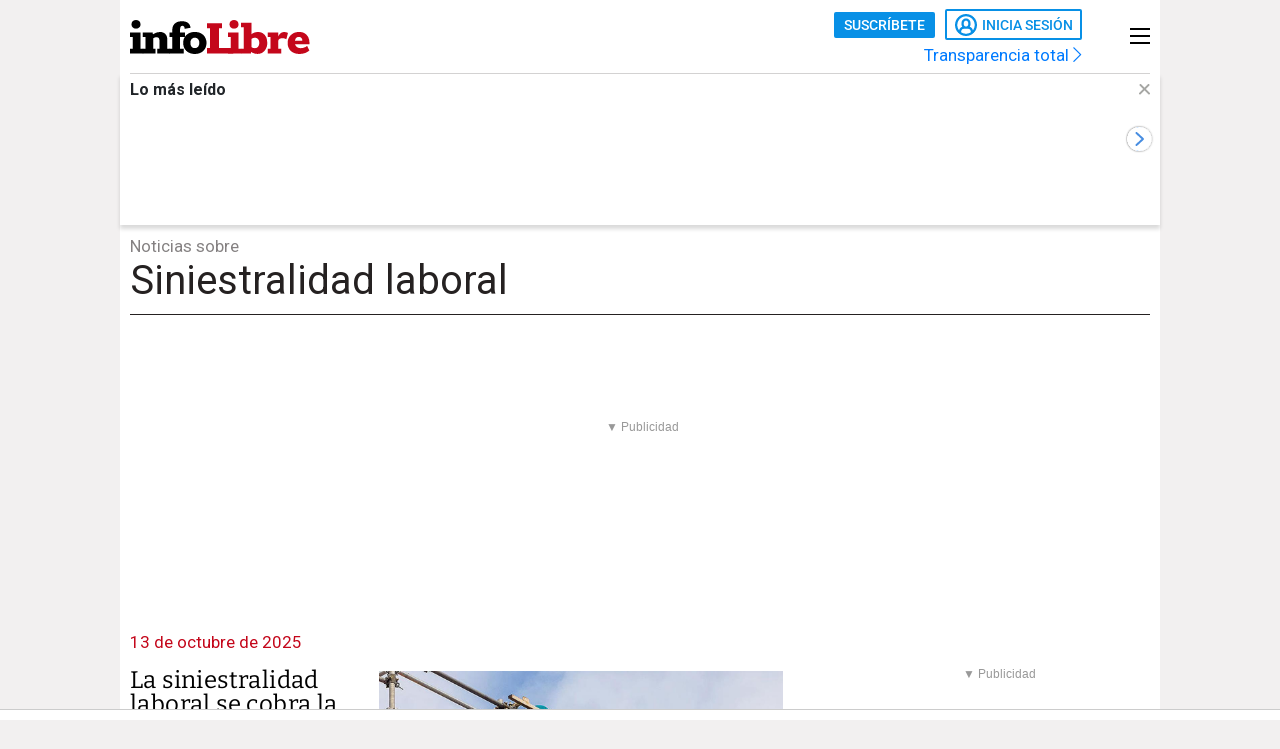

--- FILE ---
content_type: text/html; charset=UTF-8
request_url: https://www.infolibre.es/temas/siniestralidad-laboral/
body_size: 21970
content:
<!doctype html>
<html lang="es">
<head>
    <meta charset="utf-8">
    <meta name="viewport" content="width=device-width, initial-scale=1">

                        <title>Siniestralidad laboral en infoLibre</title>                <meta property="Content-Type" content="text/html; charset=UTF-8">            <meta name="description" content="Noticias, investigación y análisis de Siniestralidad laboral en infoLibre">
                <meta property="generator" content="BBT bCube NX">                <meta name="keywords" content="infolibre.es, info libre, infolibre, prensa libre, noticias, información, opinión, jesus marana, jesús maraña, jesús marañas, manuel rico, alicia gutierrez, tinta libre, javier valenzuela, politica, economía, edwy plenel, mediapart, Fernando Berlín, Ramón Lobo, Luis García Montero, Luis Arroyo, portadas nico, daniel basteiro, medio jesus marana, librepensadores, quique peinado, daniel bernabe, jose miguel contreras, benjamín prado">                <meta property="og:image" content="https://www.infolibre.es/assets/img/logos/infolibre-logo-square.png?id=f9423636ca6a2fda65b6">                <meta name="robots" content="index,follow,max-image-preview:large">                <link rel="shortcut icon" href="/favicon.ico" type="image/x-icon">                <link rel="shortcut icon" href="/favicon.png" sizes="144x144">                <link rel="apple-touch-icon" href="/apple-touch-icon.png" sizes="144x144">        
        <link rel="preload" as="font" crossorigin type="font/woff2" href="/assets/fonts/Roboto-Medium.h-c5f70cc28d29f1918d39ac09c2262535-bfed0d88.woff2">
    <link rel="preload" as="font" crossorigin type="font/woff2" href="/assets/fonts/Roboto-Bold.h-a4f00230c15ba54f8c8260779045fc2e-bfed0d88.woff2">
    <link rel="preload" as="font" crossorigin type="font/woff2" href="/assets/fonts/Bitter-Bold.h-33d9b91cd477a050b2df50735d161e83-bfed0d88.woff2">
    <link rel="preload" as="font" crossorigin type="font/woff2" href="/assets/fonts/Bitter-Regular.h-028af9ab7d3c6bf41cc56f492861effa-bfed0d88.woff2">
    <link rel="preload" as="font" crossorigin type="font/woff"  href="/assets/fonts/icomoon.h-6da3c20e873ff0944996a4ad9d0ebe92-bfed0d88.woff">
    <link rel="preload" as="font" crossorigin type="font/woff"  href="/assets/fonts/fa-light-300.h-a3702ff5a941f1099e82213464232e81-bfed0d88.woff">
    <link rel="preload" as="font" crossorigin type="font/woff"  href="/assets/fonts/fa-solid-900.h-c81f398359cea101e48978f6a03079e0-bfed0d88.woff">
    <link rel="preload" as="style" href="/typography.h-f6762380c365f54f41c9-bfed0d88.css">
    <link rel="preload" as="style" href="/vendor.h-f6762380c365f54f41c9-bfed0d88.css">
    <link rel="preload" as="script" href="/vendor.h-f6762380c365f54f41c9-bfed0d88.js">
    <link rel="preload" as="script" href="/app.h-f6762380c365f54f41c9-bfed0d88.js">
    <link rel="preload" as="style" href="/app-scss.h-f6762380c365f54f41c9-bfed0d88.css">
    <link rel="preload" as="script" href="/edi-app.h-f6762380c365f54f41c9-bfed0d88.js">

            
        <link rel="stylesheet" href="/vendor.h-f6762380c365f54f41c9-bfed0d88.css">

        <link href="/typography.h-f6762380c365f54f41c9-bfed0d88.css" rel="stylesheet" />
    <link rel="stylesheet" href="/app-scss.h-f6762380c365f54f41c9-bfed0d88.css">

            <link rel="stylesheet" href="https://static.infolibre.es/infolibre/public/content/file/original/2024/1129/14/modulolibrepensadores-css-2.css">
            <link rel="stylesheet" href="https://static.infolibre.es/infolibre/public/content/file/original/2025/0225/15/menu-granrepor-2-css.css">
            <link rel="stylesheet" href="https://static.infolibre.es/infolibre/public/content/file/original/2025/0605/10/post-title-a2-css.css">
            <link rel="stylesheet" href="https://static.infolibre.es/infolibre/public/content/file/original/2025/0718/07/entradilla-titular-margen4c-2-css.css">
            <link rel="stylesheet" href="https://static.infolibre.es/infolibre/public/content/file/original/2025/0905/11/titulares-size-v2-css.css">
    
        <script type="application/ld+json">{"@context":"https:\/\/schema.org","@graph":[{"@type":"Organization","name":"infoLibre","url":"https:\/\/www.infolibre.es","logo":{"@type":"ImageObject","url":"https:\/\/www.infolibre.es\/assets\/img\/infolibre-logo-head.h-508dab6528f5ff37146e45f4a74712ea-bfed0d88.png","name":"infoLibre"}},{"@type":"WebSite","name":"Siniestralidad laboral en infoLibre"}]}</script>

        <link rel="alternate" title="infoLibre - Siniestralidad laboral" href="/rss/category/tag/1001908/" type="application/rss+xml">

    <script src="/js/inject.h-745ae6b4373256331adb09ac87bec69a-bfed0d88.js"></script>

            <script src="https://news.google.com/swg/js/v1/swg.js"></script>

            <!-- Google Tag Manager -->
    <script>
    (function(w,d,s,l,i){w[l]=w[l]||[];w[l].push({'gtm.start':new Date().getTime(),event:'gtm.js'});var f=d.getElementsByTagName(s)[0],j=d.createElement(s),dl=l!='dataLayer'?'&l='+l:'';j.defer=true;j.src='https://www.googletagmanager.com/gtm.js?id='+i+dl;f.parentNode.insertBefore(j,f); })(window,document,'script','dataLayer','GTM-N67JVRV');
    </script>
    <!-- End Google Tag Manager -->

            <!-- Insert before the head tag closes (</head>) -->
<script src="https://tags.refinery89.com/infolibrees.js" async></script>
    
        <script src="/vendor-js.h-f6762380c365f54f41c9-bfed0d88.js"></script>
    <script src="/vendor.h-f6762380c365f54f41c9-bfed0d88.js"></script>

        <script src="/user.h-f6762380c365f54f41c9-bfed0d88.js"></script>

    
<script type="text/javascript">
    // Usamos una "self-invoking function" para encapsular las variables locales
    (() => {
        const context = {
            im_page_name: window.location.pathname.replace(/^\/+/, '').replace(/\/+$/, ''),
            im_section: 'Siniestralidad laboral',
            im_published_date: undefined,
            im_author: '',
            im_page_tech: 'responsive',
            im_user_logged: 'no',
                im_meta_tag: 'no_disponible',
                im_meta_tag1: 'no_disponible',
                im_meta_tag2: 'no_disponible',
        }

        let user;
        if (window.app.user.isLogged) {
            context.im_user_logged = 'si';
            user = {
                im_user_id: window.app.user.id,
                im_email_sha256: window.app.user.encryptedEmail,
                im_user_partner: window.app.user.isPartner ? 'si' : 'no'
            }
        }

        const data = {
            event: 'page_view',
            context
        }
        if (user) {
            data.user = user;
        }

        window.stackDataLayerEvents = window.stackDataLayerEvents || [];
        window.stackDataLayerEvents.push({
            priority: 10,
            data
        });
    })();
</script>

            
                    
<script>
    if (!window.app.user.isLogged) {
        (self.SWG = self.SWG || []).push((subscriptions) => {
            subscriptions
                .getEntitlements()
                .then((account) => {
                    if (!account) {
                        return new Error('no subscription found');;
                    }
                    var subscriptionToken = account.entitlements[0] ? account.entitlements[0].subscriptionToken : null;
                    if (!subscriptionToken) {
                        return new Error('no subscription found');
                    }
                    subscriptions.showLoginNotification().then(function () {
                        var url;
                        try {
                            var token = JSON.parse(subscriptionToken).purchaseToken;
                            url = 'https://usersapi.infolibre.es/Google/LoginWithPurchaseToken?purchaseToken=' + token + '&configurationId=46F4A429-9E64-4075-9D3D-5C67F6F0E3E7';
                        } catch (e) {
                            url = 'https://usersapi.infolibre.es/Google/LoginWithAccessToken?accessToken=' + subscriptionToken + '&configurationId=46F4A429-9E64-4075-9D3D-5C67F6F0E3E7';
                        }
                        window.app.user.swgLogin(url, "https://www.infolibre.es/api/edibrainhub/callback.html?op=l");
                    })
                });
        });
    }
</script>
        
        
                    <script type="text/javascript">
    !function(){"use strict";function e(e){var t=!(arguments.length>1&&void 0!==arguments[1])||arguments[1],c=document.createElement("script");c.src=e,t?c.type="module":(c.async=!0,c.type="text/javascript",c.setAttribute("nomodule",""));var n=document.getElementsByTagName("script")[0];n.parentNode.insertBefore(c,n)}!function(t,c){!function(t,c,n){var a,o,r;n.accountId=c,null!==(a=t.marfeel)&&void 0!==a||(t.marfeel={}),null!==(o=(r=t.marfeel).cmd)&&void 0!==o||(r.cmd=[]),t.marfeel.config=n;var i="https://sdk.mrf.io/statics";e("".concat(i,"/marfeel-sdk.js?id=").concat(c),!0),e("".concat(i,"/marfeel-sdk.es5.js?id=").concat(c),!1)}(t,c,arguments.length>2&&void 0!==arguments[2]?arguments[2]:{})}(window,6965,{} /* Config */)}();
</script>
        
    </head>

<body class=""
     >

    <!-- Google Tag Manager (noscript) -->
    <noscript>
        <iframe
            src="https://www.googletagmanager.com/ns.html?id=GTM-N67JVRV"
            height="0"
            width="0"
            style="display:none; visibility:hidden;"
        ></iframe>
    </noscript>
    <!-- End Google Tag Manager (noscript) -->

    



<div class="sky">
    <div class="skyleft">
        
    
        
        
            <div class="edi-advertising no-border no-margin"
                >
            <div class="advertising-wrapper">
                                    <div
                    id="HalfpageAd_excl"
                    class="HalfpageAd_excl"
                ></div>
                                        </div>
            </div>
        </div>
    <div class="skyright">
        
    
        
        
            <div class="edi-advertising no-border no-margin"
                >
            <div class="advertising-wrapper">
                                    <div
                    id="traffective-ad-Skyscraper"
                    class="Skyscraper"
                ></div>
                                        </div>
            </div>
        </div>
</div>



    <div class="automatic-pages htag-page article-page automatic-pages main-container container-2-vertical-col">
        <div class="container-fluid">
                        <div class="row">
                

<div class="col-12 header-ad">
    <div class="edi-advertising no-border no-margin">
        
    
        
        
            <div class="advertising-wrapper">
                                                </div>
    
                
    
        
        
            <div class="advertising-wrapper">
                                                </div>
        </div>
</div>

                <div class="header-container col-12">
                        

<header class="header-small">
        <div class="hlogo">
        
        
<div class="header__logo header__logo--normal">
    <a href="/">
                    <img src="/assets/img/svg/logos/infolibre-logo-2c.h-5635f045f4aa45712276d4b3b59a9726-bfed0d88.svg" alt="infoLibre">
            </a>
</div>
    </div>

    <div class="husers">
        <div class="husers-top">
                                        
                                        <div class="edi-user-menu"
                     data-login-url="https://usuarios.infolibre.es/iniciar-sesion"
                     data-redirect-url="https://www.infolibre.es/api/edibrainhub/callback.html"
                     data-partner-url="https://usuarios.infolibre.es/hazte_socio/"
                     data-profile-url="https://usuarios.infolibre.es/perfil"
                     data-register-url="https://usuarios.infolibre.es/registro"
                     data-increase-quota-url="https://usuarios.infolibre.es/perfil/cuota"
                >
                    <edi-user
                        login-text="Inicia sesión"
                        partner-url="https://usuarios.infolibre.es/hazte_socio/"
                        partner-text="Suscríbete"
                        reactive-quota-text="Reactivar cuenta"
                        expired-card-url="https://usuarios.infolibre.es/perfil/cuota"
                        shopping-cart-url="https://usuarios.infolibre.es/hazte_socio/"
                        grace-period-url="https://usuarios.infolibre.es/perfil/cuota"
                        :urls="[{&quot;text&quot;:&quot;Mi perfil&quot;,&quot;url&quot;:&quot;https:\/\/usuarios.infolibre.es\/perfil&quot;},{&quot;text&quot;:&quot;Regala infoLibre&quot;,&quot;url&quot;:&quot;https:\/\/usuarios.infolibre.es\/hazte_socio\/&quot;,&quot;data-dl-subscription-params&quot;:&quot;{\&quot;im_location\&quot;:\&quot;desplegable_login\&quot;,\&quot;im_type\&quot;:\&quot;regala_suscripcion\&quot;}&quot;},{&quot;text&quot;:&quot;Cerrar sesi\u00f3n&quot;,&quot;url&quot;:&quot;https:\/\/usuarios.infolibre.es\/cerrar-sesion&quot;}]"
                    ></edi-user>
                </div>
                    </div>

        <div class="transparencia">
            <a href="https://www.infolibre.es/transparencia">Transparencia total <i class="fa-chevron-right fal icon"></i></a>
        </div>
    </div>

    
    
    <div class="hmenu">
        <div class="hamburguer-menu">
            
<button class="hamburguer-icon">
  <span></span>
  <span></span>
  <span></span>
  <span></span>
</button>        </div>
    </div>

    
    </header>

    <div class="menu-header">
        
<div class="menu-header-cont">

    <div class="cc-menu-desktop">
        
<div class="menu-cont">
    <div class="transparencia">
        <a href="https://www.infolibre.es/transparencia">Transparencia total <i class="fa-chevron-right fal icon"></i></a>
    </div>

    <div class="buttons">
                                <edi-user-menu-mobile class="edi-user-menu-mobile" partner-url="https://usuarios.infolibre.es/iniciar-sesion"></edi-user-menu-mobile>
        
        <div class="input ">
            <div class="placeholder"><span>Buscar</span> <i class="fa fa-search"></i></div>
            <form
                class="searcherform searcherform--mobile"
                data-url="/busqueda/"
                style="display: inline;"
            >
                <input type="search" class="search" name="search">
            </form>
        </div>
    </div>

    

<div class="cmp-main-menu-tablet">

    
            <div>
            <span class="title-option">Secciones <i class="icon fal fa-chevron-up show-in-mobile rotate"></i></span>
            <ul style="display: none;">
                                    <li>
                        <a href="" title="Noticias de Portada">
                                                        Portada
                        </a>

                        
                    </li>
                                    <li>
                        <a href="/politica/" title="Noticias de Política">
                                                        Política
                        </a>

                        
                    </li>
                                    <li>
                        <a href="/economia/" title="Noticias de Economía">
                                                        Economía
                        </a>

                        
                    </li>
                                    <li>
                        <a href="/internacional/" title="Noticias de Internacional">
                                                        Internacional
                        </a>

                        
                    </li>
                                    <li>
                        <a href="/cultura/" title="Noticias de Cultura">
                                                        Cultura
                        </a>

                        
                    </li>
                                    <li>
                        <a href="/cultura/los-diablos-azules/" title="Noticias de Los Diablos Azules">
                                                        Los Diablos Azules
                        </a>

                        
                    </li>
                                    <li>
                        <a href="/igualdad/" title="Noticias de Igualdad">
                                                        Igualdad
                        </a>

                        
                    </li>
                                    <li>
                        <a href="/medioambiente/" title="Noticias de Medio ambiente">
                                                        Medio ambiente
                        </a>

                        
                    </li>
                                    <li>
                        <a href="/union-europea/" title="Noticias de Unión Europea">
                                                        Unión Europea
                        </a>

                        
                    </li>
                                    <li>
                        <a href="/mediapart/" title="Noticias de Lo mejor de Mediapart">
                                                        Lo mejor de Mediapart
                        </a>

                        
                    </li>
                                    <li>
                        <a href="/tintalibre/" title="Noticias de TintaLibre">
                                                        TintaLibre
                        </a>

                        
                    </li>
                                    <li>
                        <a href="/como-lo-ve/" title="Noticias de Cómo lo ve">
                                                        Cómo lo ve
                        </a>

                        
                    </li>
                                    <li>
                        <a href="/continuara/" title="Noticias de Continuará">
                                                        Continuará
                        </a>

                        
                    </li>
                            </ul>
        </div>

            <div>
            <span class="title-option">Opinión <i class="icon fal fa-chevron-up show-in-mobile rotate"></i></span>
            <ul style="display: none;">
                                    <li>
                        <a href="/opinion/" title="Noticias de Toda la opinión">
                                                        Toda la opinión
                        </a>

                        
                    </li>
                                    <li>
                        <a href="/opinion/columnas/" title="Noticias de Columnas">
                                                        Columnas
                        </a>

                        
                    </li>
                                    <li>
                        <a href="/opinion/ideas-propias/" title="Noticias de Ideas propias">
                                                        Ideas propias
                        </a>

                        
                    </li>
                                    <li>
                        <a href="/opinion/plaza-publica/" title="Noticias de Plaza Pública">
                                                        Plaza Pública
                        </a>

                        
                    </li>
                                    <li>
                        <a href="/opinion/blogs/foro-milicia-democracia/" title="Noticias de Foro Milicia y Democracia">
                                                        Foro Milicia y Democracia
                        </a>

                        
                    </li>
                                    <li>
                        <a href="/opinion/blogs/el-barrio-es-nuestro/" title="Noticias de El barrio es nuestro">
                                                        El barrio es nuestro
                        </a>

                        
                    </li>
                                    <li>
                        <a href="/opinion/blogs/al-reves-al-derecho/" title="Noticias de Al revés y al derecho">
                                                        Al revés y al derecho
                        </a>

                        
                    </li>
                                    <li>
                        <a href="/opinion/vinetas/javirroyo/" title="Noticias de La viñeta de Javirroyo">
                                                        La viñeta de Javirroyo
                        </a>

                        
                    </li>
                                    <li>
                        <a href="/opinion/firmas/" title="Noticias de Nuestras firmas">
                                                        Nuestras firmas
                        </a>

                        
                    </li>
                            </ul>
        </div>

            <div>
            <span class="title-option">Dosieres <i class="icon fal fa-chevron-up show-in-mobile rotate"></i></span>
            <ul style="display: none;">
                                    <li>
                        <a href="/suplementos/residencias-la-zona-cero-del-covid/" title="Noticias de Residencias: la zona cero del covid">
                                                        Residencias: la zona cero del covid
                        </a>

                        
                    </li>
                                    <li>
                        <a href="/suplementos/patrimonio-actividades-diaz-ayuso/" title="Noticias de El patrimonio y las actividades de Díaz Ayuso">
                                                        El patrimonio y las actividades de Díaz Ayuso
                        </a>

                        
                    </li>
                                    <li>
                        <a href="/suplementos/radiografia-de-la-universidad-privada/" title="Noticias de Radiografía de la universidad privada">
                                                        Radiografía de la universidad privada
                        </a>

                        
                    </li>
                            </ul>
        </div>

            <div>
            <span class="title-option">Club infoLibre <i class="icon fal fa-chevron-up show-in-mobile rotate"></i></span>
            <ul style="display: none;">
                                    <li>
                        <a href="/club-infolibre/" title="Noticias de El Club infoLibre">
                                                        El Club infoLibre
                        </a>

                        
                    </li>
                                    <li>
                        <a href="/club-infolibre/librepensadores/" title="Noticias de Librepensador@s">
                                                        Librepensador@s
                        </a>

                        
                    </li>
                                    <li>
                        <a href="/premios-infolibre-2025/" title="Noticias de Premios infoLibre">
                                                        Premios infoLibre
                        </a>

                        
                    </li>
                                    <li>
                        <a href="https://www.infolibre.es/club-infolibre/sorteos/" title="Noticias de Sorteos">
                                                        Sorteos
                        </a>

                        
                    </li>
                                    <li>
                        <a href="https://www.infolibre.es/club-infolibre/foros/" title="Noticias de Foros infoLibre">
                                                        Foros infoLibre
                        </a>

                        
                    </li>
                                    <li>
                        <a href="/ventajas/" title="Noticias de Ventajas">
                                                        Ventajas
                        </a>

                        
                    </li>
                                    <li>
                        <a href="/sociedad-amigos-infolibre/" title="Noticias de Sociedad de amigos">
                                                        Sociedad de amigos
                        </a>

                        
                    </li>
                                    <li>
                        <a href="/opinion/columnas/buzon-de-voz/cuentas-2024-mejor-resultado-infolibre-doce-anos-maxima-transparencia_129_1956058.html" title="Noticias de Nuestras cuentas">
                                                        Nuestras cuentas
                        </a>

                        
                    </li>
                                    <li>
                        <a href="/boletines/" title="Noticias de Boletines">
                                                        Boletines
                        </a>

                        
                    </li>
                            </ul>
        </div>

            <div>
            <span class="title-option">Recomendamos <i class="icon fal fa-chevron-up show-in-mobile rotate"></i></span>
            <ul style="display: none;">
                                    <li>
                        <a href="/investigaciones/" title="Noticias de Nuestras investigaciones">
                                                        Nuestras investigaciones
                        </a>

                        
                    </li>
                                    <li>
                        <a href="/suplementos/residencias-la-zona-cero-del-covid/" title="Noticias de Residencias">
                                                        Residencias
                        </a>

                        
                    </li>
                                    <li>
                        <a href="/como-lo-ve/" title="Noticias de Cómo lo ve">
                                                        Cómo lo ve
                        </a>

                        
                    </li>
                            </ul>
        </div>

    
</div>

    

<div class="cmp-focos-infoLibre">

    
    
</div>
</div>
    </div>

</div>
    </div>



        
    <div id="edi-recirculation-top">
                <edi-recirculation-top
            title="Lo más leído"
            data="[{&quot;type&quot;:&quot;article&quot;,&quot;title&quot;:&quot;El caso por soborno contra el novio de Ayuso encalla a la espera de un informe pedido a la UCO hace ya medio a\u00f1o&quot;,&quot;url&quot;:&quot;\/politica\/investigacion-novio-ayuso-encalla-espera-informe-uco-encargado-medio-ano_1_2130836.html&quot;,&quot;image&quot;:&quot;https:\/\/static.infolibre.es\/clip\/0c72b6cc-7013-41a5-8a12-97a95d5b29e6_16-9-aspect-ratio_default_0.jpg&quot;,&quot;datalayerPageName&quot;:&quot;articulo\/politica\/2130836&quot;},{&quot;type&quot;:&quot;article&quot;,&quot;title&quot;:&quot;Incautan 8.000 kilos de coca\u00edna en un narcosubmarino en el Atl\u00e1ntico&quot;,&quot;url&quot;:&quot;\/politica\/incautan-8-000-kilos-cocaina-narcosubmarino-atlantico_1_2133858.html&quot;,&quot;image&quot;:&quot;https:\/\/static.infolibre.es\/clip\/8e5cd9d8-490b-49fd-aa6e-0ddcec4ead45_16-9-aspect-ratio_default_0.jpg&quot;,&quot;datalayerPageName&quot;:&quot;articulo\/politica\/2133858&quot;},{&quot;type&quot;:&quot;article&quot;,&quot;title&quot;:&quot;\&quot;Es un violador, un criminal\&quot;: la resistencia contra Trump encuentra en la cultura sus voces m\u00e1s potentes&quot;,&quot;url&quot;:&quot;\/cultura\/violador-criminal-resistencia-trump-encuentra-cultura-voces-potentes_1_2130206.html&quot;,&quot;image&quot;:&quot;https:\/\/static.infolibre.es\/clip\/4250d05c-f8d3-4928-b2e0-7dbb0b1aad1e_16-9-aspect-ratio_default_0.jpg&quot;,&quot;datalayerPageName&quot;:&quot;articulo\/cultura\/2130206&quot;},{&quot;type&quot;:&quot;article&quot;,&quot;title&quot;:&quot;Un hombre mata a un menor de 13 a\u00f1os en Sueca (Valencia) y se entrega&quot;,&quot;url&quot;:&quot;\/politica\/hombre-mata-menor-13-anos-sueca-valencia-entrega_1_2133826.html&quot;,&quot;image&quot;:&quot;https:\/\/static.infolibre.es\/clip\/d60d69fa-0ff2-453c-9f7a-b068f7b7c900_16-9-aspect-ratio_default_0.jpg&quot;,&quot;datalayerPageName&quot;:&quot;articulo\/politica\/2133826&quot;},{&quot;type&quot;:&quot;article&quot;,&quot;title&quot;:&quot;El funeral de Estado por Adamuz se pospone por la imposibilidad de algunas v\u00edctimas de acudir&quot;,&quot;url&quot;:&quot;\/politica\/funeral-adamuz-pospone-imposibilidad-victimas-acudir_1_2133932.html&quot;,&quot;image&quot;:&quot;https:\/\/static.infolibre.es\/clip\/5d9a61b1-eb42-44a1-a682-7fdcecde2554_16-9-aspect-ratio_default_0.jpg&quot;,&quot;datalayerPageName&quot;:&quot;articulo\/politica\/2133932&quot;},{&quot;type&quot;:&quot;opinion&quot;,&quot;title&quot;:&quot;Tren nocturno a Lisboa&quot;,&quot;url&quot;:&quot;\/opinion\/columnas\/oficio-de-impostores\/tren-nocturno-lisboa_129_2133216.html&quot;,&quot;image&quot;:&quot;https:\/\/static.infolibre.es\/infolibre\/public\/file\/2025\/0416\/11\/pedro-vallin.png&quot;,&quot;datalayerPageName&quot;:&quot;articulo\/oficio-de-impostores\/2133216&quot;},{&quot;type&quot;:&quot;article&quot;,&quot;title&quot;:&quot;Un nuevo asesinato en Minesota por parte de agentes federales pone en el foco las mentiras de Trump&quot;,&quot;url&quot;:&quot;\/internacional\/nuevo-asesinato-minesota-vuelve-poner-foco-mentiras-administracion-trump_1_2133786.html&quot;,&quot;image&quot;:&quot;https:\/\/static.infolibre.es\/clip\/33cd4ce5-db0b-42c2-a10a-1743b275afc1_16-9-aspect-ratio_default_0.jpg&quot;,&quot;datalayerPageName&quot;:&quot;articulo\/internacional\/2133786&quot;},{&quot;type&quot;:&quot;article&quot;,&quot;title&quot;:&quot;Divisi\u00f3n de las izquierdas y barreras electorales: c\u00f3mo pueden afectar en las batallas auton\u00f3micas&quot;,&quot;url&quot;:&quot;\/politica\/division-izquierdas-barreras-electorales-afectar-batallas-autonomicas_1_2133106.html&quot;,&quot;image&quot;:&quot;https:\/\/static.infolibre.es\/clip\/49b86481-ca98-4922-8882-43151448c5bb_16-9-aspect-ratio_default_0.jpg&quot;,&quot;datalayerPageName&quot;:&quot;articulo\/politica\/2133106&quot;},{&quot;type&quot;:&quot;opinion&quot;,&quot;title&quot;:&quot;Epidemia de inseguridad&quot;,&quot;url&quot;:&quot;\/opinion\/columnas\/en-transicion\/epidemia-inseguridad_129_2133839.html&quot;,&quot;image&quot;:&quot;https:\/\/static.infolibre.es\/clip\/aa9ee139-21c3-4893-bce9-9323c2eac970_source-aspect-ratio_default_0.jpg&quot;,&quot;datalayerPageName&quot;:&quot;articulo\/en-transicion\/2133839&quot;},{&quot;type&quot;:&quot;article&quot;,&quot;title&quot;:&quot;Los datos de tu m\u00f3vil nutren el negocio de la publicidad exterior, que ya supera al de la televisi\u00f3n&quot;,&quot;url&quot;:&quot;\/medios\/datos-movil-nutren-negocio-publicidad-exterior-supera-television_1_2131138.html&quot;,&quot;image&quot;:&quot;https:\/\/static.infolibre.es\/clip\/5dd0ef28-74db-4535-9f49-beb9a4ce0d78_16-9-aspect-ratio_default_0.jpg&quot;,&quot;datalayerPageName&quot;:&quot;articulo\/medios\/2131138&quot;}]"
            media-info-logos-conf="{&quot;image&quot;:&quot;\/assets\/img\/svg\/icons\/gallery-camera.h-98bfe4b698caf054c915dcd8b3d0849b-bfed0d88.svg&quot;,&quot;video&quot;:&quot;\/assets\/img\/svg\/icons\/gallery-video.h-2e826467718e0ad0cb33a0bdb174f603-bfed0d88.svg&quot;,&quot;document&quot;:&quot;\/assets\/img\/svg\/icons\/doc-rounded.h-6109d400d80df1eeee6dd27a15c43f53-bfed0d88.svg&quot;,&quot;graphic&quot;:&quot;\/assets\/img\/svg\/icons\/graph-rounded.h-0950a9e04f7d55bc61033148cbfba57b-bfed0d88.svg&quot;}"
        ></edi-recirculation-top>
    </div>


                        <div class="htag">
        <div class="section justify-content-md-center">
            <span class="title">Noticias sobre</span>            <h1 class="subtitle"> Siniestralidad laboral</h1>
        </div>
    </div>

                    
                                        

                    
                                    </div>
            </div>

                            <div class="row">
                    <div class="col-12 header-ad">
                        
                                                                            
                        
    
        
        
            <div class="edi-advertising no-border no-margin"
        data-replacement-banners="{&quot;desktopImgSrc&quot;:&quot;\/assets\/img\/970x250_Billboard_Regala.gif&quot;,&quot;desktopImgSrc2X&quot;:null,&quot;url&quot;:{&quot;url&quot;:&quot;https:\/\/usuarios.infolibre.es\/hazte_socio\/?utm_source=970x250&amp;utm_medium=display&amp;utm_campaign=banner_regalasocios#regala&quot;,&quot;text&quot;:&quot;&quot;,&quot;target&quot;:&quot;_blank&quot;,&quot;rel&quot;:&quot;nofollow&quot;,&quot;data&quot;:[],&quot;alt&quot;:&quot;Regala Periodismo&quot;}}"        >
            <div class="advertising-wrapper">
                                    <div
                    id="traffective-ad-Billboard"
                    class="Billboard"
                ></div>
                                        </div>
            </div>
                        </div>
                </div>
            
            <div class="row">
                                                    <div class="content-container automatic-list col-12 col-lg-8">
                        <main class="view-more-results c-content" data-content="0">
                            


        
    <div class="partner-wrapper">
        <div class="first-col">
                <p class="date-post">13 de octubre de 2025</p>
        </div>
        <div class="second-col">
            <div class="fluid-container">
                
                                    <ul class="row">
                        
<div class="col-12 col-lg-12">
    

    
    

<div class="md__new md__new--type1   " >
                




    
<figure class="ni-figure">
    <a href="https://www.infolibre.es/politica/siniestralidad-laboral-cobra-vida-489-trabajadores-agosto_1_2079205.html">
            




    <picture class="ni-img">
                    <!--[if IE 9]><video style="display: none;"><![endif]-->
                                            <source
                    media="(max-width: 576px)"
                    type="image/jpg"
                    srcset="https://static.infolibre.es/clip/344daf69-9663-479e-830f-8147a0cbaa21_16-9-discover-aspect-ratio_50p_0.jpg"
                >
                                                        <source
                    media="(max-width: 768px)"
                    type="image/jpg"
                    srcset="https://static.infolibre.es/clip/344daf69-9663-479e-830f-8147a0cbaa21_16-9-discover-aspect-ratio_75p_0.jpg"
                >
                                                        <source
                    type="image/jpg"
                    srcset="https://static.infolibre.es/clip/344daf69-9663-479e-830f-8147a0cbaa21_16-9-discover-aspect-ratio_default_0.jpg"
                >
                        <!--[if IE 9]></video><![endif]-->
            <img loading="lazy" src="data:image/svg+xml,%3Csvg xmlns='http://www.w3.org/2000/svg' viewBox='0 0 1200 675'%3E%3C/svg%3E" alt="La siniestralidad laboral se cobra la vida de 489 trabajadores hasta agosto, 9 menos">
            </picture>
    
        
        
    
    </a></figure>


    
    
    <h2 class="ni-title "><a href="https://www.infolibre.es/politica/siniestralidad-laboral-cobra-vida-489-trabajadores-agosto_1_2079205.html">La siniestralidad laboral se cobra la vida de 489 trabajadores hasta agosto</a></h2>

    <div class="ni-info">
        

    <p class="signature">
                                    <a href="https://www.infolibre.es/autores/infolibre/">infoLibre</a>
                                                </p>

            </div>

    
    </div>

</div>
                    </ul>
                            </div>
        </div>
    </div>

    
    
            
    <div class="partner-wrapper">
        <div class="first-col">
                <p class="date-post">14 de julio de 2025</p>
        </div>
        <div class="second-col">
            <div class="fluid-container">
                
                                    <ul class="row">
                        
<div class="col-12 col-lg-12">
    

    
    

<div class="md__new md__new--type1   " >
                




    
<figure class="ni-figure">
    <a href="https://www.infolibre.es/economia/contador-roto-accidentes-laborales-calor-sintomatologia-confunde-cosas_1_2029963.html">
            




    <picture class="ni-img">
                    <!--[if IE 9]><video style="display: none;"><![endif]-->
                                            <source
                    media="(max-width: 576px)"
                    type="image/jpg"
                    srcset="https://static.infolibre.es/clip/aeb3384b-7e07-4a6a-8502-9881c00f6891_16-9-aspect-ratio_50p_0.jpg"
                >
                                                        <source
                    media="(max-width: 768px)"
                    type="image/jpg"
                    srcset="https://static.infolibre.es/clip/aeb3384b-7e07-4a6a-8502-9881c00f6891_16-9-aspect-ratio_75p_0.jpg"
                >
                                                        <source
                    type="image/jpg"
                    srcset="https://static.infolibre.es/clip/aeb3384b-7e07-4a6a-8502-9881c00f6891_16-9-aspect-ratio_default_0.jpg"
                >
                        <!--[if IE 9]></video><![endif]-->
            <img loading="lazy" src="data:image/svg+xml,%3Csvg xmlns='http://www.w3.org/2000/svg' viewBox='0 0 1200 675'%3E%3C/svg%3E" alt="El contador roto de los accidentes laborales por calor: &quot;La sintomatología se confunde con otras cosas&quot;">
            </picture>
    
        
        
    
    </a></figure>


    
    
    <h2 class="ni-title "><a href="https://www.infolibre.es/economia/contador-roto-accidentes-laborales-calor-sintomatologia-confunde-cosas_1_2029963.html">El contador roto de los accidentes laborales por calor: &quot;La sintomatología se confunde con otras cosas&quot;</a></h2>

    <div class="ni-info">
        

    <p class="signature">
                                    <a href="https://www.infolibre.es/autores/selina-barcena/">Selina Bárcena</a>
                                                </p>

            </div>

    
    </div>

</div>
                    </ul>
                            </div>
        </div>
    </div>

    
    
            
    <div class="partner-wrapper">
        <div class="first-col">
                <p class="date-post">13 de febrero de 2025</p>
        </div>
        <div class="second-col">
            <div class="fluid-container">
                
                                    <ul class="row">
                        
<div class="col-12 col-lg-12">
    

    
    

<div class="md__new md__new--type1   " >
                




    
<figure class="ni-figure">
    <a href="https://www.infolibre.es/economia/mitad-muertes-jornada-laboral-produce-problemas-cardiovasculares_1_1944701.html">
            




    <picture class="ni-img">
                    <!--[if IE 9]><video style="display: none;"><![endif]-->
                                            <source
                    media="(max-width: 576px)"
                    type="image/jpg"
                    srcset="https://static.infolibre.es/clip/d635b966-caa5-4163-b1fb-0ba6d2937162_16-9-aspect-ratio_50p_0.jpg"
                >
                                                        <source
                    media="(max-width: 768px)"
                    type="image/jpg"
                    srcset="https://static.infolibre.es/clip/d635b966-caa5-4163-b1fb-0ba6d2937162_16-9-aspect-ratio_75p_0.jpg"
                >
                                                        <source
                    type="image/jpg"
                    srcset="https://static.infolibre.es/clip/d635b966-caa5-4163-b1fb-0ba6d2937162_16-9-aspect-ratio_default_0.jpg"
                >
                        <!--[if IE 9]></video><![endif]-->
            <img loading="lazy" src="data:image/svg+xml,%3Csvg xmlns='http://www.w3.org/2000/svg' viewBox='0 0 1200 675'%3E%3C/svg%3E" alt="Casi la mitad de las muertes en la jornada laboral ya se produce por problemas cardiovasculares">
            </picture>
    
        
        
    
    </a></figure>


    
    
    <h2 class="ni-title "><a href="https://www.infolibre.es/economia/mitad-muertes-jornada-laboral-produce-problemas-cardiovasculares_1_1944701.html">Casi la mitad de las muertes en la jornada laboral ya se produce por problemas cardiovasculares</a></h2>

    <div class="ni-info">
        

    <p class="signature">
                                    <a href="https://www.infolibre.es/autores/selina-barcena/">Selina Bárcena</a>
                                                </p>

            </div>

    
    </div>

</div>
                    </ul>
                            </div>
        </div>
    </div>

            
    
        
        
            <div class="edi-advertising hide-in-desktop ad__no-dotted ad__no-legend"
                >
            <div class="advertising-wrapper">
                                                <div
                    id="traffective-ad-Mobile_Pos2"
                    class="Mobile_Pos2"
                ></div>
                            </div>
            </div>
        
    
            
    <div class="partner-wrapper">
        <div class="first-col">
                <p class="date-post">11 de mayo de 2023</p>
        </div>
        <div class="second-col">
            <div class="fluid-container">
                
                                    <ul class="row">
                        
<div class="col-12 col-lg-12">
    

    
    

<div class="md__new md__new--type1   " >
                




    
<figure class="ni-figure">
    <a href="https://www.infolibre.es/economia/200-personas-edad-trabajar-fallecieron-verano-pasado-44-dias-alerta-naranja-roja_1_1495035.html">
            




    <picture class="ni-img">
                    <!--[if IE 9]><video style="display: none;"><![endif]-->
                                            <source
                    media="(max-width: 576px)"
                    type="image/jpg"
                    srcset="https://static.infolibre.es/clip/af4ee7c0-9b95-4449-ad1a-0475d6013714_16-9-aspect-ratio_50p_0.jpg"
                >
                                                        <source
                    media="(max-width: 768px)"
                    type="image/jpg"
                    srcset="https://static.infolibre.es/clip/af4ee7c0-9b95-4449-ad1a-0475d6013714_16-9-aspect-ratio_75p_0.jpg"
                >
                                                        <source
                    type="image/jpg"
                    srcset="https://static.infolibre.es/clip/af4ee7c0-9b95-4449-ad1a-0475d6013714_16-9-aspect-ratio_default_0.jpg"
                >
                        <!--[if IE 9]></video><![endif]-->
            <img loading="lazy" src="data:image/svg+xml,%3Csvg xmlns='http://www.w3.org/2000/svg' viewBox='0 0 1200 675'%3E%3C/svg%3E" alt="Cómo afecta el calor extremo a los trabajadores: el año pasado mató a 200 personas en edad laboral">
            </picture>
    
        
        
    
    </a></figure>


    
    
    <h2 class="ni-title "><a href="https://www.infolibre.es/economia/200-personas-edad-trabajar-fallecieron-verano-pasado-44-dias-alerta-naranja-roja_1_1495035.html">Cómo afecta el calor extremo a los trabajadores: el año pasado mató a 200 personas en edad laboral</a></h2>

    <div class="ni-info">
        

    <p class="signature">
                                    <a href="https://www.infolibre.es/autores/javier-guzman/">Javier Guzmán</a>
                                                </p>

            </div>

    
    </div>

</div>
                    </ul>
                            </div>
        </div>
    </div>

    
    
            
    <div class="partner-wrapper">
        <div class="first-col">
                <p class="date-post">13 de febrero de 2023</p>
        </div>
        <div class="second-col">
            <div class="fluid-container">
                
                                    <ul class="row">
                        
<div class="col-12 col-lg-12">
    

    
    

<div class="md__new md__new--type1   " >
                




    
<figure class="ni-figure">
    <a href="https://www.infolibre.es/economia/accidentes-laborales-dejaron-826-fallecidos-2022-17-2-ano-anterior_1_1426261.html">
            




    <picture class="ni-img">
                    <!--[if IE 9]><video style="display: none;"><![endif]-->
                                            <source
                    media="(max-width: 576px)"
                    type="image/jpg"
                    srcset="https://static.infolibre.es/clip/f48a9ced-5d5a-42de-93db-ad74a85df880_16-9-aspect-ratio_50p_0.jpg"
                >
                                                        <source
                    media="(max-width: 768px)"
                    type="image/jpg"
                    srcset="https://static.infolibre.es/clip/f48a9ced-5d5a-42de-93db-ad74a85df880_16-9-aspect-ratio_75p_0.jpg"
                >
                                                        <source
                    type="image/jpg"
                    srcset="https://static.infolibre.es/clip/f48a9ced-5d5a-42de-93db-ad74a85df880_16-9-aspect-ratio_default_0.jpg"
                >
                        <!--[if IE 9]></video><![endif]-->
            <img loading="lazy" src="data:image/svg+xml,%3Csvg xmlns='http://www.w3.org/2000/svg' viewBox='0 0 1200 675'%3E%3C/svg%3E" alt="Los accidentes laborales dejaron 826 fallecidos en 2022, un 17,2% más que el año anterior">
            </picture>
    
        
        
    
    </a></figure>


    
    
    <h2 class="ni-title "><a href="https://www.infolibre.es/economia/accidentes-laborales-dejaron-826-fallecidos-2022-17-2-ano-anterior_1_1426261.html">Los accidentes laborales dejaron 826 fallecidos en 2022, un 17,2% más que el año anterior</a></h2>

    <div class="ni-info">
        

    <p class="signature">
                                    <a href="https://www.infolibre.es/autores/infolibre/">infoLibre</a>
                                                </p>

            </div>

    
    </div>

</div>
                    </ul>
                            </div>
        </div>
    </div>

    
    
            
    <div class="partner-wrapper">
        <div class="first-col">
                <p class="date-post">27 de noviembre de 2022</p>
        </div>
        <div class="second-col">
            <div class="fluid-container">
                
                                    <ul class="row">
                        
<div class="col-12 col-lg-12">
    

    
    

<div class="md__new md__new--type1   " >
                




    
<figure class="ni-figure">
    <a href="https://www.infolibre.es/economia/migrantes-campo-sufren-accidentes-graves-bajas-cortas-hay-miedo-no-plan-jugarsela_1_1370614.html">
            




    <picture class="ni-img">
                    <!--[if IE 9]><video style="display: none;"><![endif]-->
                                            <source
                    media="(max-width: 576px)"
                    type="image/jpg"
                    srcset="https://static.infolibre.es/clip/3b4b4d6c-9bab-438f-be6c-5e6ddce5387f_16-9-aspect-ratio_50p_0.jpg"
                >
                                                        <source
                    media="(max-width: 768px)"
                    type="image/jpg"
                    srcset="https://static.infolibre.es/clip/3b4b4d6c-9bab-438f-be6c-5e6ddce5387f_16-9-aspect-ratio_75p_0.jpg"
                >
                                                        <source
                    type="image/jpg"
                    srcset="https://static.infolibre.es/clip/3b4b4d6c-9bab-438f-be6c-5e6ddce5387f_16-9-aspect-ratio_default_0.jpg"
                >
                        <!--[if IE 9]></video><![endif]-->
            <img loading="lazy" src="data:image/svg+xml,%3Csvg xmlns='http://www.w3.org/2000/svg' viewBox='0 0 1200 675'%3E%3C/svg%3E" alt="Los migrantes en el campo sufren más accidentes y tienen bajas más cortas: “Hay miedo, no es plan jugársela”">
            </picture>
    
        
        
    
    </a></figure>


    
    
    <h2 class="ni-title "><a href="https://www.infolibre.es/economia/migrantes-campo-sufren-accidentes-graves-bajas-cortas-hay-miedo-no-plan-jugarsela_1_1370614.html">Los migrantes en el campo sufren más accidentes y tienen bajas más cortas: “Hay miedo, no es plan jugársela”</a></h2>

    <div class="ni-info">
        

    <p class="signature">
                                    <a href="https://www.infolibre.es/autores/javier-guzman/">Javier Guzmán</a>
                                                </p>

            </div>

    
    </div>

</div>
                    </ul>
                            </div>
        </div>
    </div>

            
    
        
        
            <div class="edi-advertising hide-in-desktop ad__no-dotted ad__no-legend"
                >
            <div class="advertising-wrapper">
                                                <div
                    id="traffective-ad-Mobile_Pos3"
                    class="Mobile_Pos3"
                ></div>
                            </div>
            </div>
        
    
            
    <div class="partner-wrapper">
        <div class="first-col">
                <p class="date-post">19 de noviembre de 2022</p>
        </div>
        <div class="second-col">
            <div class="fluid-container">
                
                                    <ul class="row">
                        
<div class="col-12 col-lg-12">
    

    
    

<div class="md__new md__new--type1   " >
                




    
<figure class="ni-figure">
    <a href="https://www.infolibre.es/economia/acs-bbva-constructora-alicantina-ecisa-ganadores-mundial-obras-catar_1_1365774.html">
            




    <picture class="ni-img">
                    <!--[if IE 9]><video style="display: none;"><![endif]-->
                                            <source
                    media="(max-width: 576px)"
                    type="image/jpg"
                    srcset="https://static.infolibre.es/clip/c5967ec6-771e-43ce-b88d-480e30319838_16-9-aspect-ratio_50p_0.jpg"
                >
                                                        <source
                    media="(max-width: 768px)"
                    type="image/jpg"
                    srcset="https://static.infolibre.es/clip/c5967ec6-771e-43ce-b88d-480e30319838_16-9-aspect-ratio_75p_0.jpg"
                >
                                                        <source
                    type="image/jpg"
                    srcset="https://static.infolibre.es/clip/c5967ec6-771e-43ce-b88d-480e30319838_16-9-aspect-ratio_default_0.jpg"
                >
                        <!--[if IE 9]></video><![endif]-->
            <img loading="lazy" src="data:image/svg+xml,%3Csvg xmlns='http://www.w3.org/2000/svg' viewBox='0 0 1200 675'%3E%3C/svg%3E" alt="ACS, BBVA y la constructora alicantina Ecisa, los ganadores del Mundial (de obras) de Catar">
            </picture>
    
        
        
    
    </a></figure>


    
    
    <h2 class="ni-title "><a href="https://www.infolibre.es/economia/acs-bbva-constructora-alicantina-ecisa-ganadores-mundial-obras-catar_1_1365774.html">ACS, BBVA y la constructora alicantina Ecisa, los ganadores del Mundial (de obras) de Catar</a></h2>

    <div class="ni-info">
        

    <p class="signature">
                                    <a href="https://www.infolibre.es/autores/begona-ramirez/">Begoña P. Ramírez</a>
                                                </p>

            </div>

    
    </div>

</div>
                    </ul>
                            </div>
        </div>
    </div>

    
    
            
    <div class="partner-wrapper">
        <div class="first-col">
                <p class="date-post">30 de mayo de 2022</p>
        </div>
        <div class="second-col">
            <div class="fluid-container">
                
                                    <ul class="row">
                        
<div class="col-12 col-lg-12">
    

    
    

<div class="md__new md__new--type1   " >
                




    
<figure class="ni-figure">
    <a href="https://www.infolibre.es/economia/gobiernos-indultaron-seis-empresarios-condenado-homicidio-imprudente-trabajadores-1997_1_1244814.html">
            




    <picture class="ni-img">
                    <!--[if IE 9]><video style="display: none;"><![endif]-->
                                            <source
                    media="(max-width: 576px)"
                    type="image/jpg"
                    srcset="https://static.infolibre.es/clip/ee0bfb23-e52e-41dc-97c3-a9ff550d7ef4_16-9-aspect-ratio_50p_0.jpg"
                >
                                                        <source
                    media="(max-width: 768px)"
                    type="image/jpg"
                    srcset="https://static.infolibre.es/clip/ee0bfb23-e52e-41dc-97c3-a9ff550d7ef4_16-9-aspect-ratio_75p_0.jpg"
                >
                                                        <source
                    type="image/jpg"
                    srcset="https://static.infolibre.es/clip/ee0bfb23-e52e-41dc-97c3-a9ff550d7ef4_16-9-aspect-ratio_default_0.jpg"
                >
                        <!--[if IE 9]></video><![endif]-->
            <img loading="lazy" src="data:image/svg+xml,%3Csvg xmlns='http://www.w3.org/2000/svg' viewBox='0 0 1200 675'%3E%3C/svg%3E" alt="Los gobiernos indultaron a seis empresarios condenados por homicidio imprudente de trabajadores desde 1997">
            </picture>
    
        
        
    
    </a></figure>


    
    
    <h2 class="ni-title "><a href="https://www.infolibre.es/economia/gobiernos-indultaron-seis-empresarios-condenado-homicidio-imprudente-trabajadores-1997_1_1244814.html">Los gobiernos indultaron a seis empresarios condenados por homicidio imprudente de trabajadores desde 1997</a></h2>

    <div class="ni-info">
        

    <p class="signature">
                                    <a href="https://www.infolibre.es/autores/begona-ramirez/">Begoña P. Ramírez</a>
                                                </p>

            </div>

    
    </div>

</div>
                    </ul>
                            </div>
        </div>
    </div>

    
    
            
    <div class="partner-wrapper">
        <div class="first-col">
                <p class="date-post">16 de febrero de 2022</p>
        </div>
        <div class="second-col">
            <div class="fluid-container">
                
                                    <ul class="row">
                        
<div class="col-12 col-lg-12">
    

    
    

<div class="md__new md__new--type1   " >
                




    
<figure class="ni-figure">
    <a href="https://www.infolibre.es/politica/medios-aereos-maritimos-continuan-busqueda-11-tripulantes-desaparecidos-naufragio-terranova_1_1219493.html">
            




    <picture class="ni-img">
                    <!--[if IE 9]><video style="display: none;"><![endif]-->
                                            <source
                    media="(max-width: 576px)"
                    type="image/jpg"
                    srcset="https://static.infolibre.es/clip/9333ec80-1691-4ccb-a051-8df397ce9b1f_16-9-aspect-ratio_50p_0.jpg"
                >
                                                        <source
                    media="(max-width: 768px)"
                    type="image/jpg"
                    srcset="https://static.infolibre.es/clip/9333ec80-1691-4ccb-a051-8df397ce9b1f_16-9-aspect-ratio_75p_0.jpg"
                >
                                                        <source
                    type="image/jpg"
                    srcset="https://static.infolibre.es/clip/9333ec80-1691-4ccb-a051-8df397ce9b1f_16-9-aspect-ratio_default_0.jpg"
                >
                        <!--[if IE 9]></video><![endif]-->
            <img loading="lazy" src="data:image/svg+xml,%3Csvg xmlns='http://www.w3.org/2000/svg' viewBox='0 0 1200 675'%3E%3C/svg%3E" alt="Salvamento precisa que los cuerpos recuperados del &#039;Villa de Pitanxo&#039; son 9 y eleva a 12 los desaparecidos">
            </picture>
    
        
        
    
    </a></figure>


    
    
    <h2 class="ni-title "><a href="https://www.infolibre.es/politica/medios-aereos-maritimos-continuan-busqueda-11-tripulantes-desaparecidos-naufragio-terranova_1_1219493.html">Salvamento precisa que los cuerpos recuperados del &#039;Villa de Pitanxo&#039; son 9 y eleva a 12 los desaparecidos</a></h2>

    <div class="ni-info">
        

    <p class="signature">
                                    infoLibre
                                                </p>

            </div>

    
    </div>

</div>
                    </ul>
                            </div>
        </div>
    </div>

            
    
        
        
            <div class="edi-advertising hide-in-desktop ad__no-dotted ad__no-legend"
                >
            <div class="advertising-wrapper">
                                                <div
                    id="traffective-ad-Mobile_Pos4"
                    class="Mobile_Pos4"
                ></div>
                            </div>
            </div>
        
    
            
    <div class="partner-wrapper">
        <div class="first-col">
                <p class="date-post"> 6 de febrero de 2021</p>
        </div>
        <div class="second-col">
            <div class="fluid-container">
                
                                    <ul class="row">
                        
<div class="col-12 col-lg-12">
    

    
    

<div class="md__new md__new--type1   " >
                




    
<figure class="ni-figure">
    <a href="https://www.infolibre.es/politica/ano-derrumbe-zaldibar-labores-busqueda-trabajador-desaparecido-centraran-ahora-nuevas-zonas_1_1193288.html">
            




    <picture class="ni-img">
                    <!--[if IE 9]><video style="display: none;"><![endif]-->
                                            <source
                    media="(max-width: 576px)"
                    type="image/jpg"
                    srcset="https://static.infolibre.es/clip/1984323b-be07-40c0-bf03-ad52fb3e314e_16-9-aspect-ratio_50p_0.jpg"
                >
                                                        <source
                    media="(max-width: 768px)"
                    type="image/jpg"
                    srcset="https://static.infolibre.es/clip/1984323b-be07-40c0-bf03-ad52fb3e314e_16-9-aspect-ratio_75p_0.jpg"
                >
                                                        <source
                    type="image/jpg"
                    srcset="https://static.infolibre.es/clip/1984323b-be07-40c0-bf03-ad52fb3e314e_16-9-aspect-ratio_default_0.jpg"
                >
                        <!--[if IE 9]></video><![endif]-->
            <img loading="lazy" src="data:image/svg+xml,%3Csvg xmlns='http://www.w3.org/2000/svg' viewBox='0 0 1200 675'%3E%3C/svg%3E" alt="Un año del derrumbe de Zaldibar: las labores de búsqueda del trabajador desaparecido se centrarán ahora en dos nuevas zonas">
            </picture>
    
        
        
    
    </a></figure>


    
    
    <h2 class="ni-title "><a href="https://www.infolibre.es/politica/ano-derrumbe-zaldibar-labores-busqueda-trabajador-desaparecido-centraran-ahora-nuevas-zonas_1_1193288.html">Un año del derrumbe de Zaldibar: las labores de búsqueda del trabajador desaparecido se centrarán ahora en dos nuevas zonas</a></h2>

    <div class="ni-info">
        

    <p class="signature">
                                    infoLibre
                                                </p>

            </div>

    
    </div>

</div>
                    </ul>
                            </div>
        </div>
    </div>

    
    
            
    <div class="partner-wrapper">
        <div class="first-col">
                <p class="date-post">22 de agosto de 2019</p>
        </div>
        <div class="second-col">
            <div class="fluid-container">
                
                                    <ul class="row">
                        
<div class="col-12 col-lg-12">
    

    
    

<div class="md__new md__new--type1   " >
                




    
<figure class="ni-figure">
    <a href="https://www.infolibre.es/politica/tribunal-cuentas-critica-compensaciones-trabajadores-accidentes-laborales-retrasen-ausencia-regulacion_1_1173885.html">
            




    <picture class="ni-img">
                    <!--[if IE 9]><video style="display: none;"><![endif]-->
                                            <source
                    media="(max-width: 576px)"
                    type="image/jpg"
                    srcset="https://static.infolibre.es/clip/b5875491-019f-4ef7-8a34-68e228eaedd2_16-9-aspect-ratio_50p_0.jpg"
                >
                                                        <source
                    media="(max-width: 768px)"
                    type="image/jpg"
                    srcset="https://static.infolibre.es/clip/b5875491-019f-4ef7-8a34-68e228eaedd2_16-9-aspect-ratio_75p_0.jpg"
                >
                                                        <source
                    type="image/jpg"
                    srcset="https://static.infolibre.es/clip/b5875491-019f-4ef7-8a34-68e228eaedd2_16-9-aspect-ratio_default_0.jpg"
                >
                        <!--[if IE 9]></video><![endif]-->
            <img loading="lazy" src="data:image/svg+xml,%3Csvg xmlns='http://www.w3.org/2000/svg' viewBox='0 0 1200 675'%3E%3C/svg%3E" alt="El Tribunal de Cuentas critica que las compensaciones a los trabajadores por accidentes laborales se retrasen por ausencia de regulación">
            </picture>
    
        
        
    
    </a></figure>


    
    
    <h2 class="ni-title "><a href="https://www.infolibre.es/politica/tribunal-cuentas-critica-compensaciones-trabajadores-accidentes-laborales-retrasen-ausencia-regulacion_1_1173885.html">El Tribunal de Cuentas critica que las compensaciones a los trabajadores por accidentes laborales se retrasen por ausencia de regulación</a></h2>

    <div class="ni-info">
        

    <p class="signature">
                                    infoLibre
                                                </p>

            </div>

    
    </div>

</div>
                    </ul>
                            </div>
        </div>
    </div>

    
    
            
    <div class="partner-wrapper">
        <div class="first-col">
                <p class="date-post">20 de junio de 2019</p>
        </div>
        <div class="second-col">
            <div class="fluid-container">
                
                                    <ul class="row">
                        
<div class="col-12 col-lg-12">
    

    
    

<div class="md__new md__new--type1   " >
                




    
<figure class="ni-figure">
    <a href="https://www.infolibre.es/politica/jupol-convierte-sindicato-mayoritario-policia-nacional_1_1171799.html">
            




    <picture class="ni-img">
                    <!--[if IE 9]><video style="display: none;"><![endif]-->
                                            <source
                    media="(max-width: 576px)"
                    type="image/jpg"
                    srcset="https://static.infolibre.es/clip/0683efcf-468a-436e-9f8e-79433cb2c4b4_16-9-aspect-ratio_50p_0.jpg"
                >
                                                        <source
                    media="(max-width: 768px)"
                    type="image/jpg"
                    srcset="https://static.infolibre.es/clip/0683efcf-468a-436e-9f8e-79433cb2c4b4_16-9-aspect-ratio_75p_0.jpg"
                >
                                                        <source
                    type="image/jpg"
                    srcset="https://static.infolibre.es/clip/0683efcf-468a-436e-9f8e-79433cb2c4b4_16-9-aspect-ratio_default_0.jpg"
                >
                        <!--[if IE 9]></video><![endif]-->
            <img loading="lazy" src="data:image/svg+xml,%3Csvg xmlns='http://www.w3.org/2000/svg' viewBox='0 0 1200 675'%3E%3C/svg%3E" alt="Jupol se convierte en el sindicato mayoritario de la Policía Nacional">
            </picture>
    
        
        
    
    </a></figure>


    
    
    <h2 class="ni-title "><a href="https://www.infolibre.es/politica/jupol-convierte-sindicato-mayoritario-policia-nacional_1_1171799.html">Jupol se convierte en el sindicato mayoritario de la Policía Nacional</a></h2>

    <div class="ni-info">
        

    <p class="signature">
                                    infoLibre
                                                </p>

            </div>

    
    </div>

</div>
                    </ul>
                            </div>
        </div>
    </div>

            
    
        
        
            <div class="edi-advertising hide-in-desktop ad__no-dotted ad__no-legend"
                >
            <div class="advertising-wrapper">
                                                <div
                    id="traffective-ad-Mobile_Pos5"
                    class="Mobile_Pos5"
                ></div>
                            </div>
            </div>
        
    
            
    <div class="partner-wrapper">
        <div class="first-col">
                <p class="date-post">28 de abril de 2019</p>
        </div>
        <div class="second-col">
            <div class="fluid-container">
                
                                    <ul class="row">
                        
<div class="col-12 col-lg-12">
    

    
    

<div class="md__new md__new--type1   " >
                




    
<figure class="ni-figure">
    <a href="https://www.infolibre.es/politica/accidentes-laborales-aumentan-12-reforma-2012_1_1169822.html">
            




    <picture class="ni-img">
                    <!--[if IE 9]><video style="display: none;"><![endif]-->
                                            <source
                    media="(max-width: 576px)"
                    type="image/jpg"
                    srcset="https://static.infolibre.es/clip/884fb57a-d1e1-4405-b52c-bc10bb1de59f_16-9-aspect-ratio_50p_0.jpg"
                >
                                                        <source
                    media="(max-width: 768px)"
                    type="image/jpg"
                    srcset="https://static.infolibre.es/clip/884fb57a-d1e1-4405-b52c-bc10bb1de59f_16-9-aspect-ratio_75p_0.jpg"
                >
                                                        <source
                    type="image/jpg"
                    srcset="https://static.infolibre.es/clip/884fb57a-d1e1-4405-b52c-bc10bb1de59f_16-9-aspect-ratio_default_0.jpg"
                >
                        <!--[if IE 9]></video><![endif]-->
            <img loading="lazy" src="data:image/svg+xml,%3Csvg xmlns='http://www.w3.org/2000/svg' viewBox='0 0 1200 675'%3E%3C/svg%3E" alt="Los accidentes laborales aumentan un 12% desde la reforma de 2012">
            </picture>
    
        
        
    
    </a></figure>


    
    
    <h2 class="ni-title "><a href="https://www.infolibre.es/politica/accidentes-laborales-aumentan-12-reforma-2012_1_1169822.html">Los accidentes laborales aumentan un 12% desde la reforma de 2012</a></h2>

    <div class="ni-info">
        

    <p class="signature">
                                    <a href="https://www.infolibre.es/autores/sabela-rodriguez/">Sabela Rodríguez Álvarez</a>
                                                </p>

            </div>

    
    </div>

</div>
                    </ul>
                            </div>
        </div>
    </div>

    
    
            
    <div class="partner-wrapper">
        <div class="first-col">
                <p class="date-post"> 6 de noviembre de 2018</p>
        </div>
        <div class="second-col">
            <div class="fluid-container">
                
                                    <ul class="row">
                        
<div class="col-12 col-lg-12">
    

    
    

<div class="md__new md__new--type1   " >
                




    
<figure class="ni-figure">
    <a href="https://www.infolibre.es/economia/indice-siniestralidad-trabajadores-temporales-crece-cuatro-veces-indefinidos_1_1164053.html">
            




    <picture class="ni-img">
                    <!--[if IE 9]><video style="display: none;"><![endif]-->
                                            <source
                    media="(max-width: 576px)"
                    type="image/jpg"
                    srcset="https://static.infolibre.es/clip/344daf69-9663-479e-830f-8147a0cbaa21_16-9-aspect-ratio_50p_0.jpg"
                >
                                                        <source
                    media="(max-width: 768px)"
                    type="image/jpg"
                    srcset="https://static.infolibre.es/clip/344daf69-9663-479e-830f-8147a0cbaa21_16-9-aspect-ratio_75p_0.jpg"
                >
                                                        <source
                    type="image/jpg"
                    srcset="https://static.infolibre.es/clip/344daf69-9663-479e-830f-8147a0cbaa21_16-9-aspect-ratio_default_0.jpg"
                >
                        <!--[if IE 9]></video><![endif]-->
            <img loading="lazy" src="data:image/svg+xml,%3Csvg xmlns='http://www.w3.org/2000/svg' viewBox='0 0 1200 675'%3E%3C/svg%3E" alt="El índice de siniestralidad de los trabajadores temporales crece cuatro veces más que el de los indefinidos">
            </picture>
    
        
        
    
    </a></figure>


    
    
    <h2 class="ni-title "><a href="https://www.infolibre.es/economia/indice-siniestralidad-trabajadores-temporales-crece-cuatro-veces-indefinidos_1_1164053.html">El índice de siniestralidad de los trabajadores temporales crece cuatro veces más que el de los indefinidos</a></h2>

    <div class="ni-info">
        

    <p class="signature">
                                    <a href="https://www.infolibre.es/autores/begona-ramirez/">Begoña P. Ramírez</a>
                                                </p>

            </div>

    
    </div>

</div>
                    </ul>
                            </div>
        </div>
    </div>

    
    
            
    <div class="partner-wrapper">
        <div class="first-col">
                <p class="date-post">12 de diciembre de 2017</p>
        </div>
        <div class="second-col">
            <div class="fluid-container">
                
                                    <ul class="row">
                        
<div class="col-12 col-lg-12">
    

    
    

<div class="md__new md__new--type1   " >
                




    
<figure class="ni-figure">
    <a href="https://www.infolibre.es/politica/ugt-denuncia-hay-10-fallecidos-accidente-laboral-registran_1_1148638.html">
            




    <picture class="ni-img">
                    <!--[if IE 9]><video style="display: none;"><![endif]-->
                                            <source
                    media="(max-width: 576px)"
                    type="image/jpg"
                    srcset="https://static.infolibre.es/clip/884fb57a-d1e1-4405-b52c-bc10bb1de59f_16-9-aspect-ratio_50p_0.jpg"
                >
                                                        <source
                    media="(max-width: 768px)"
                    type="image/jpg"
                    srcset="https://static.infolibre.es/clip/884fb57a-d1e1-4405-b52c-bc10bb1de59f_16-9-aspect-ratio_75p_0.jpg"
                >
                                                        <source
                    type="image/jpg"
                    srcset="https://static.infolibre.es/clip/884fb57a-d1e1-4405-b52c-bc10bb1de59f_16-9-aspect-ratio_default_0.jpg"
                >
                        <!--[if IE 9]></video><![endif]-->
            <img loading="lazy" src="data:image/svg+xml,%3Csvg xmlns='http://www.w3.org/2000/svg' viewBox='0 0 1200 675'%3E%3C/svg%3E" alt="UGT denuncia que hay un 10% más de fallecidos en accidente laboral de los que se registran">
            </picture>
    
        
        
    
    </a></figure>


    
    
    <h2 class="ni-title "><a href="https://www.infolibre.es/politica/ugt-denuncia-hay-10-fallecidos-accidente-laboral-registran_1_1148638.html">UGT denuncia que hay un 10% más de fallecidos en accidente laboral de los que se registran</a></h2>

    <div class="ni-info">
        

    <p class="signature">
                                    infoLibre
                                                </p>

            </div>

    
    </div>

</div>
                    </ul>
                            </div>
        </div>
    </div>

            
    
        
        
            <div class="edi-advertising hide-in-desktop ad__no-dotted ad__no-legend"
                >
            <div class="advertising-wrapper">
                                                </div>
            </div>
        
    
            
    <div class="partner-wrapper">
        <div class="first-col">
                <p class="date-post">17 de noviembre de 2017</p>
        </div>
        <div class="second-col">
            <div class="fluid-container">
                
                                    <ul class="row">
                        
<div class="col-12 col-lg-12">
    

    
    

<div class="md__new md__new--type1   " >
                




    
<figure class="ni-figure">
    <a href="https://www.infolibre.es/economia/aumentan-accidentes-mortales-durante-jornada-laboral-16-muertes_1_1147716.html">
            




    <picture class="ni-img">
                    <!--[if IE 9]><video style="display: none;"><![endif]-->
                                            <source
                    media="(max-width: 576px)"
                    type="image/jpg"
                    srcset="https://static.infolibre.es/clip/884fb57a-d1e1-4405-b52c-bc10bb1de59f_16-9-aspect-ratio_50p_0.jpg"
                >
                                                        <source
                    media="(max-width: 768px)"
                    type="image/jpg"
                    srcset="https://static.infolibre.es/clip/884fb57a-d1e1-4405-b52c-bc10bb1de59f_16-9-aspect-ratio_75p_0.jpg"
                >
                                                        <source
                    type="image/jpg"
                    srcset="https://static.infolibre.es/clip/884fb57a-d1e1-4405-b52c-bc10bb1de59f_16-9-aspect-ratio_default_0.jpg"
                >
                        <!--[if IE 9]></video><![endif]-->
            <img loading="lazy" src="data:image/svg+xml,%3Csvg xmlns='http://www.w3.org/2000/svg' viewBox='0 0 1200 675'%3E%3C/svg%3E" alt="Aumentan los accidentes mortales durante la jornada laboral: 16 muertes más que en 2016">
            </picture>
    
        
        
    
    </a></figure>


    
    
    <h2 class="ni-title "><a href="https://www.infolibre.es/economia/aumentan-accidentes-mortales-durante-jornada-laboral-16-muertes_1_1147716.html">Aumentan los accidentes mortales durante la jornada laboral: 16 muertes más que en 2016</a></h2>

    <div class="ni-info">
        

    <p class="signature">
                                    infoLibre
                                                </p>

            </div>

    
    </div>

</div>
                    </ul>
                            </div>
        </div>
    </div>

    
    
            
    <div class="partner-wrapper">
        <div class="first-col">
                <p class="date-post">21 de agosto de 2017</p>
        </div>
        <div class="second-col">
            <div class="fluid-container">
                
                                    <ul class="row">
                        
<div class="col-12 col-lg-12">
    

    
    

<div class="md__new md__new--type1   " >
                




    
<figure class="ni-figure">
    <a href="https://www.infolibre.es/economia/300-trabajadores-murieron-accidentes-laborales-primer-semestre-ano_1_1144461.html">
            




    <picture class="ni-img">
                    <!--[if IE 9]><video style="display: none;"><![endif]-->
                                            <source
                    media="(max-width: 576px)"
                    type="image/jpg"
                    srcset="https://static.infolibre.es/clip/884fb57a-d1e1-4405-b52c-bc10bb1de59f_16-9-aspect-ratio_50p_0.jpg"
                >
                                                        <source
                    media="(max-width: 768px)"
                    type="image/jpg"
                    srcset="https://static.infolibre.es/clip/884fb57a-d1e1-4405-b52c-bc10bb1de59f_16-9-aspect-ratio_75p_0.jpg"
                >
                                                        <source
                    type="image/jpg"
                    srcset="https://static.infolibre.es/clip/884fb57a-d1e1-4405-b52c-bc10bb1de59f_16-9-aspect-ratio_default_0.jpg"
                >
                        <!--[if IE 9]></video><![endif]-->
            <img loading="lazy" src="data:image/svg+xml,%3Csvg xmlns='http://www.w3.org/2000/svg' viewBox='0 0 1200 675'%3E%3C/svg%3E" alt="300 trabajadores murieron en accidentes laborales en el primer semestre del año">
            </picture>
    
        
        
    
    </a></figure>


    
    
    <h2 class="ni-title "><a href="https://www.infolibre.es/economia/300-trabajadores-murieron-accidentes-laborales-primer-semestre-ano_1_1144461.html">300 trabajadores murieron en accidentes laborales en el primer semestre del año</a></h2>

    <div class="ni-info">
        

    <p class="signature">
                                    infoLibre
                                                </p>

            </div>

    
    </div>

</div>
                    </ul>
                            </div>
        </div>
    </div>

    
    
            
    <div class="partner-wrapper">
        <div class="first-col">
                <p class="date-post">19 de septiembre de 2016</p>
        </div>
        <div class="second-col">
            <div class="fluid-container">
                
                                    <ul class="row">
                        
<div class="col-12 col-lg-12">
    

    
    

<div class="md__new md__new--type1   " >
                




    
<figure class="ni-figure">
    <a href="https://www.infolibre.es/politica/muertes-accidente-laboral-aumentan-6-8-julio-respecto_1_1130633.html">
            




    <picture class="ni-img">
                    <!--[if IE 9]><video style="display: none;"><![endif]-->
                                            <source
                    media="(max-width: 576px)"
                    type="image/jpg"
                    srcset="https://static.infolibre.es/clip/b6a09abe-3191-46d3-9618-25e4924a3c9b_16-9-aspect-ratio_50p_0.jpg"
                >
                                                        <source
                    media="(max-width: 768px)"
                    type="image/jpg"
                    srcset="https://static.infolibre.es/clip/b6a09abe-3191-46d3-9618-25e4924a3c9b_16-9-aspect-ratio_75p_0.jpg"
                >
                                                        <source
                    type="image/jpg"
                    srcset="https://static.infolibre.es/clip/b6a09abe-3191-46d3-9618-25e4924a3c9b_16-9-aspect-ratio_default_0.jpg"
                >
                        <!--[if IE 9]></video><![endif]-->
            <img loading="lazy" src="data:image/svg+xml,%3Csvg xmlns='http://www.w3.org/2000/svg' viewBox='0 0 1200 675'%3E%3C/svg%3E" alt="Las muertes en accidente laboral aumentan un 6,8% hasta julio respecto a 2015">
            </picture>
    
        
        
    
    </a></figure>


    
    
    <h2 class="ni-title "><a href="https://www.infolibre.es/politica/muertes-accidente-laboral-aumentan-6-8-julio-respecto_1_1130633.html">Las muertes en accidente laboral aumentan un 6,8% hasta julio respecto a 2015</a></h2>

    <div class="ni-info">
        

    <p class="signature">
                                    infoLibre
                                                </p>

            </div>

    
    </div>

</div>
                    </ul>
                            </div>
        </div>
    </div>

            
    
        
        
            <div class="edi-advertising hide-in-desktop ad__no-dotted ad__no-legend"
                >
            <div class="advertising-wrapper">
                                                </div>
            </div>
        
    
            
    <div class="partner-wrapper">
        <div class="first-col">
                <p class="date-post">27 de febrero de 2016</p>
        </div>
        <div class="second-col">
            <div class="fluid-container">
                
                                    <ul class="row">
                        
<div class="col-12 col-lg-12">
    

    
    

<div class="md__new md__new--type1   " >
                




    
<figure class="ni-figure">
    <a href="https://www.infolibre.es/economia/pilotos-helicopteros-low-cost-significa-pagar-trabajar_1_1123117.html">
            




    <picture class="ni-img">
                    <!--[if IE 9]><video style="display: none;"><![endif]-->
                                            <source
                    media="(max-width: 576px)"
                    type="image/jpg"
                    srcset="https://static.infolibre.es/clip/b26858a9-a33c-4249-b1bd-eaf5864a444e_16-9-aspect-ratio_50p_0.jpg"
                >
                                                        <source
                    media="(max-width: 768px)"
                    type="image/jpg"
                    srcset="https://static.infolibre.es/clip/b26858a9-a33c-4249-b1bd-eaf5864a444e_16-9-aspect-ratio_75p_0.jpg"
                >
                                                        <source
                    type="image/jpg"
                    srcset="https://static.infolibre.es/clip/b26858a9-a33c-4249-b1bd-eaf5864a444e_16-9-aspect-ratio_default_0.jpg"
                >
                        <!--[if IE 9]></video><![endif]-->
            <img loading="lazy" src="data:image/svg+xml,%3Csvg xmlns='http://www.w3.org/2000/svg' viewBox='0 0 1200 675'%3E%3C/svg%3E" alt="Pilotos de helicópteros: cuando el ‘low cost’ significa pagar por trabajar">
            </picture>
    
        
        
    
    </a></figure>


    
    
    <h2 class="ni-title "><a href="https://www.infolibre.es/economia/pilotos-helicopteros-low-cost-significa-pagar-trabajar_1_1123117.html">Pilotos de helicópteros: cuando el ‘low cost’ significa pagar por trabajar</a></h2>

    <div class="ni-info">
        

    <p class="signature">
                                    <a href="https://www.infolibre.es/autores/begona-ramirez/">Begoña P. Ramírez</a>
                                                </p>

            </div>

    
    </div>

</div>
                    </ul>
                            </div>
        </div>
    </div>

    
    
            
    <div class="partner-wrapper">
        <div class="first-col">
                <p class="date-post">27 de enero de 2014</p>
        </div>
        <div class="second-col">
            <div class="fluid-container">
                
                                    <ul class="row">
                        
<div class="col-12 col-lg-12">
    

    
    

<div class="md__new md__new--type1   " >
                




    
<figure class="ni-figure">
    <a href="https://www.infolibre.es/politica/ccoo-denuncia-empleados-registro-civil-central-plaga-ratones_1_1097442.html">
            




    <picture class="ni-img">
                    <!--[if IE 9]><video style="display: none;"><![endif]-->
                                            <source
                    media="(max-width: 576px)"
                    type="image/png"
                    srcset="https://static.infolibre.es/clip/b585f74b-b32f-41b9-9107-ca091ca7767c_16-9-aspect-ratio_50p_0.png"
                >
                                                        <source
                    media="(max-width: 768px)"
                    type="image/png"
                    srcset="https://static.infolibre.es/clip/b585f74b-b32f-41b9-9107-ca091ca7767c_16-9-aspect-ratio_75p_0.png"
                >
                                                        <source
                    type="image/png"
                    srcset="https://static.infolibre.es/clip/b585f74b-b32f-41b9-9107-ca091ca7767c_16-9-aspect-ratio_default_0.png"
                >
                        <!--[if IE 9]></video><![endif]-->
            <img loading="lazy" src="data:image/svg+xml,%3Csvg xmlns='http://www.w3.org/2000/svg' viewBox='0 0 1200 675'%3E%3C/svg%3E" alt="CCOO denuncia que los empleados del Registro Civil Central  trabajan con una plaga de ratones">
            </picture>
    
        
        
    
    </a></figure>


    
    
    <h2 class="ni-title "><a href="https://www.infolibre.es/politica/ccoo-denuncia-empleados-registro-civil-central-plaga-ratones_1_1097442.html">CCOO denuncia que los empleados del Registro Civil Central  trabajan con una plaga de ratones</a></h2>

    <div class="ni-info">
        

    <p class="signature">
                                    Carmen Valenzuela
                                                </p>

            </div>

    
    </div>

</div>
                    </ul>
                            </div>
        </div>
    </div>

    
    
                            </main>

                                                    <button class="view-more-button blue-btn" data-href="https://www.infolibre.es/webapi/more-contents/category/1001908/AoJwtIjZ6cMCJzEwOTc0NDI=">Ver siguientes</button>
                                            </div>
                
                                    <aside class="secondary-content col-4">
                                                
            


        


    


    
        
        
            <div class="edi-advertising "
                >
            <div class="advertising-wrapper">
                                    <div
                    id="traffective-ad-Rectangle_1"
                    class="Rectangle_1"
                ></div>
                                        </div>
            </div>
                

    
        <div class="bbnx-module" data-bbnx-id="6b268ec2-2634-4aee-a428-8d2e827d74c2"><div class="mb-3 html-module " ><style>
  .boletin-box {
    background: #fff;
    font: 14px Roboto, Arial, sans-serif;
    width: 100%;
    max-width: 400px;
    padding: 1em 1em 1.5em 1em;
    border: 1px solid #ddd;
    border-radius: 6px;
    box-shadow: 0 0 5px rgba(0, 0, 0, 0.05);
  }

  .boletin-box h4 {
    font-family: 'Bitter', serif;
    font-size: 1.75rem;
    margin-bottom: 0.5rem;
    color: #000;
  }

  .boletin-box p {
    font-size: 1rem;
    line-height: 1.6;
    margin-bottom: 1.5rem;
    color: #333;
    font-family: 'Roboto', sans-serif;
    font-weight: normal;
  }

  .boletin-box a.button {
    display: inline-block;
    background-color: #C4071B;
    color: #fff !important;
    text-decoration: none;
    padding: 0.75rem 1.5rem;
    font-size: 1rem;
    font-weight: bold;
    font-family: 'Roboto', sans-serif;
    cursor: pointer;
    border-radius: 4px;
  }

  @media (min-width: 768px) {
    .boletin-box {
      max-width: 700px;
    }
  }
</style><div class="boletin-box"><h5><strong>Recibe cada día el boletín <br> 🗞️<i>  El Adelanto</i></strong></h5><p>
    Tu cita diaria con el periodismo que importa.
    Un avance exclusivo de las informaciones y opiniones que marcarán la agenda del día, seleccionado por la dirección de infoLibre.
  </p><a href="https://mailchi.mp/infolibre.es/newsletters" class="button">Quiero recibirla</a></div></div></div>            


        


    


    
        
        
            <div class="edi-advertising "
                >
            <div class="advertising-wrapper">
                                    <div
                    id="traffective-ad-Rectangle_2"
                    class="Rectangle_2"
                ></div>
                                        </div>
            </div>
                

    
        
    

<aside class="tematic-grouper opinion-mode   " >
            <h2 class="title">
            OPINIÓN        </h2>
    
    <div class="cmp-header">
        <div class="section-tabs"></div>
    </div>

    <ul class="grouper">
                                <li class="post">
                                                
                <div class="post-content">
                    
                    <p class="post-title">
                                                <a href="/opinion/columnas/oficio-de-impostores/tren-nocturno-lisboa_129_2133216.html" class="post-anchor">Tren nocturno a Lisboa</a>
                                                                                                                                                                                                                                                    <a class="signature-link" href="https://www.infolibre.es/autores/pedro-vallin/">
                                Pedro Vallín
                            </a>
                                                                                                </p>

                                        
                                            <a href="/opinion/columnas/oficio-de-impostores/tren-nocturno-lisboa_129_2133216.html" class="post-img">
                            <img class="lazy" data-src="https://static.infolibre.es/infolibre/public/file/2025/0416/11/pedro-vallin.png"  alt="Tren nocturno a Lisboa">
                        </a>
                                    </div>
            </li>
                                <li class="post">
                                                
                <div class="post-content">
                    
                    <p class="post-title">
                                                <a href="/opinion/columnas/en-transicion/epidemia-inseguridad_129_2133839.html" class="post-anchor">Epidemia de inseguridad</a>
                                                                                                                                                                                                                                                    <a class="signature-link" href="https://www.infolibre.es/autores/cristina-monge/">
                                Cristina Monge
                            </a>
                                                                                                </p>

                                        
                                            <a href="/opinion/columnas/en-transicion/epidemia-inseguridad_129_2133839.html" class="post-img">
                            <img class="lazy" data-src="https://static.infolibre.es/clip/aa9ee139-21c3-4893-bce9-9323c2eac970_source-aspect-ratio_default_0.jpg"  alt="Epidemia de inseguridad">
                        </a>
                                    </div>
            </li>
                                <li class="post">
                                                
                <div class="post-content">
                    
                    <p class="post-title">
                                                <a href="/opinion/columnas/verso-libre/seamos-politicos_129_2133045.html" class="post-anchor">Seamos políticos</a>
                                                                                                                                                                                                                                                    <a class="signature-link" href="https://www.infolibre.es/autores/luis-garcia-montero/">
                                Luis García Montero
                            </a>
                                                                                                </p>

                                        
                                            <a href="/opinion/columnas/verso-libre/seamos-politicos_129_2133045.html" class="post-img">
                            <img class="lazy" data-src="https://static.infolibre.es/infolibre/public/file/2021/0716/10/luisg-autores-8150ff3.png"  alt="Seamos políticos">
                        </a>
                                    </div>
            </li>
            </ul>

    
    <script>
    function openInfo(e) {
      $(e).parents('.post').toggleClass('openedInfo');
      $(e).toggleClass('fa-times-circle fa-question-circle');
    }
    </script>
</aside>

            


        


    


    
        
        
            <div class="edi-advertising "
                >
            <div class="advertising-wrapper">
                                    <div
                    id="traffective-ad-Rectangle_3"
                    class="Rectangle_3"
                ></div>
                                        </div>
            </div>
                

    
        <div class="bbnx-module" data-bbnx-id="9defa3b3-8f00-4c7b-aa62-c436ad88b3de"><div class="mb-3 html-module " ><div id="mc_embed_shell"><link href="https://fonts.googleapis.com/css2?family=Bitter:wght@400;700&family=Roboto:wght@400;700&display=swap" rel="stylesheet"><style type="text/css">
    #mc_embed_shell #mc_embed_signup {
      background: #fff;
      font-family: 'Roboto', 'Bitter', serif;
      max-width: 100%;
      padding: 2rem;
      box-sizing: border-box;
      border: 1px solid #e0e0e0;
      margin: 0 auto;
    }

    #mc_embed_shell #mc_embed_signup h2,
    #mc_embed_shell #mc_embed_signup h3,
    #mc_embed_shell #mc_embed_signup p,
    #mc_embed_shell #mc_embed_signup label {
      text-align: left;
    }

    #mc_embed_shell #mc_embed_signup h2 {
      font-family: 'Bitter', serif;
      font-size: 1.75rem;
      margin-bottom: 0.5rem;
      color: #000;
    }

    #mc_embed_shell #mc_embed_signup h3 {
      font-family: 'Bitter', serif;
      font-size: 1.4rem;
      margin-bottom: 0.5rem;
      color: #000;
    }

    #mc_embed_shell #mc_embed_signup p.intro-text {
      font-size: 1rem;
      line-height: 1.6;
      margin-bottom: 1.5rem;
      color: #333;
      font-family: 'Roboto', sans-serif;
    }

    #mc_embed_shell #mc_embed_signup label {
      display: block;
      font-size: 1rem;
      margin-bottom: 0.25rem;
      font-family: 'Roboto', sans-serif;
    }

    #mc_embed_shell #mc_embed_signup input[type="email"] {
      width: 100%;
      padding: 0.5rem;
      font-size: 1rem;
      border: 1px solid #ccc;
      margin-bottom: 1rem;
      box-sizing: border-box;
    }

    #mc_embed_shell #mc_embed_signup input[type="submit"] {
      background-color: #C4071B;
      color: #fff;
      border: none;
      padding: 0.75rem 1.5rem;
      font-size: 1rem;
      font-weight: bold;
      cursor: pointer;
      font-family: 'Roboto', sans-serif;
    }

    #mc_embed_shell #mc_embed_signup .indicates-required {
      display: none;
    }

    #mc_embed_shell #mc_embed_signup .legal-text {
      font-size: 0.75rem;
      color: #666;
      margin-top: 0.5rem;
      font-family: 'Roboto', sans-serif;
    }

    @media (min-width: 768px) {
      #mc_embed_shell #mc_embed_signup {
        max-width: 700px;
      }
    }
  </style><div id="mc_embed_signup"><form action="https://infolibre.us3.list-manage.com/subscribe/post?u=6670b2a1e69bc35918dde82da&amp;id=1967a1cfd3&amp;f_id=000d31e1f0" method="post" target="_blank" novalidate><h5>🌱 <b>Recibe el boletín de Medioambiente por Daniel Lara</b></h5><p class="intro-text"> 
Cada jueves, una mirada rigurosa y comprometida sobre lo que le está pasando al planeta.
      </p><label for="mce-EMAIL">Añade tu email <span class="asterisk">*</span></label><input type="email" name="EMAIL" class="required email" id="mce-EMAIL" required><div hidden><input type="hidden" name="tags" value="3643117"></div><input type="submit" value="Apúntate"><p class="legal-text"><i></i></p></form></div><script type="text/javascript" src="//s3.amazonaws.com/downloads.mailchimp.com/js/mc-validate.js"></script><script type="text/javascript">
    (function($) {
      window.fnames = new Array(); window.ftypes = new Array();
      fnames[0] = 'EMAIL'; ftypes[0] = 'email';
      $.extend($.validator.messages, {
        required: "Este campo es obligatorio.",
        email: "Por favor, escribe una dirección de correo válida"
      });
    }(jQuery)); var $mcj = jQuery.noConflict(true);
  </script></div></div></div>            


        


    


    
        
        
            <div class="edi-advertising "
                >
            <div class="advertising-wrapper">
                                    <div
                    id="traffective-ad-Rectangle_4"
                    class="Rectangle_4"
                ></div>
                                        </div>
            </div>
                

    
        
    

<aside class="tematic-grouper black-mode has-view-more  " >
            <h2 class="title">
            <a class="title-link" href="https://www.infolibre.es/videolibre/como-lo-ve/">Cómo lo ve</a>        </h2>
    
    <div class="cmp-header">
        <div class="section-tabs"></div>
    </div>

    <ul class="grouper">
                                <li class="post">
                                                
                <div class="post-content">
                    
                    <p class="post-title">
                                                <a href="/como-lo-ve/manuel-alonso-ferrezuelo-abogado-angrois-afectarle-victimas-hubiera-podido-evitar_7_2133660.html" class="post-anchor">Alonso Ferrezuelo, abogado de Angrois: “Lo que más les dolerá a las víctimas del tren es que se hubiera podido evitar”</a>
                                                                                                                                                                                <a class="signature-link" href="https://www.infolibre.es/autores/antonio-contreras/">
                                Antonio Contreras
                            </a>
                                                                                                </p>

                                                                                    
                                            <a href="/como-lo-ve/manuel-alonso-ferrezuelo-abogado-angrois-afectarle-victimas-hubiera-podido-evitar_7_2133660.html" class="post-img">
                            <img class="lazy" data-src="https://static.infolibre.es/clip/066e5f20-6634-4951-b1d8-1a415762f776_16-9-aspect-ratio_default_0.jpg"  alt="Alonso Ferrezuelo, abogado de Angrois: “Lo que más les dolerá a las víctimas del tren es que se hubiera podido evitar”">
                        </a>
                                    </div>
            </li>
                                <li class="post">
                                                
                <div class="post-content">
                    
                    <p class="post-title">
                                                <a href="/como-lo-ve/alejandro-lopez-europa-groenlandia-si-no-dispuesta-guerra_7_2129468.html" class="post-anchor">Alejandro López: “¿Qué va a hacer Europa en Groenlandia si no está dispuesta a ir a una guerra?”</a>
                                                                                                                                                                                <a class="signature-link" href="https://www.infolibre.es/autores/antonio-contreras/">
                                Antonio Contreras
                            </a>
                                                                                                </p>

                                                                                    
                                            <a href="/como-lo-ve/alejandro-lopez-europa-groenlandia-si-no-dispuesta-guerra_7_2129468.html" class="post-img">
                            <img class="lazy" data-src="https://static.infolibre.es/clip/b809c048-b785-4f90-8d36-3cc1b2292a23_16-9-aspect-ratio_default_0.jpg"  alt="Alejandro López: “¿Qué va a hacer Europa en Groenlandia si no está dispuesta a ir a una guerra?”">
                        </a>
                                    </div>
            </li>
            </ul>

            <a
            class="see-more-link"
            href="https://www.infolibre.es/videolibre/como-lo-ve/"
        >VER MÁS <i class='fal fa-chevron-right'></i></a>
    
    <script>
    function openInfo(e) {
      $(e).parents('.post').toggleClass('openedInfo');
      $(e).toggleClass('fa-times-circle fa-question-circle');
    }
    </script>
</aside>

            


        


    


    
        
        
            <div class="edi-advertising "
                >
            <div class="advertising-wrapper">
                                    <div
                    id="traffective-ad-Rectangle_5"
                    class="Rectangle_5"
                ></div>
                                        </div>
            </div>
                

    
        

<aside class="see-more-blog  " >
    <h2 class="title">
                    Los Diablos Azules
                </h2>
    
    <ul class="posts-wrapper">
                    <li class="post">
                <a href="/cultura/los-diablos-azules/poeta-isla_1_2131470.html" title="Un poeta isla">
                    <p class="post-text">
                                                <span class="post-title">
                            Un poeta isla
                        </span>
                    </p>
                                    </a>
            </li>
                    <li class="post">
                <a href="/cultura/los-diablos-azules/incesantes-elena-garro-maria-luisa-bombal_1_2131490.html" title="Incesantes Elena Garro y María Luisa Bombal">
                    <p class="post-text">
                                                <span class="post-title">
                            Incesantes Elena Garro y María Luisa Bombal
                        </span>
                    </p>
                                            <figure class="post-img lazy" data-bg="https://static.infolibre.es/clip/6a6937b8-8ea5-42ec-8b7c-960c844fd6fc_16-9-aspect-ratio_default_0.jpg" ></figure>
                                    </a>
            </li>
                    <li class="post">
                <a href="/cultura/los-diablos-azules/volvi-viaje-julio-llamazares_1_2131620.html" title="Fui y volví: el viaje de Julio Llamazares">
                    <p class="post-text">
                                                <span class="post-title">
                            Fui y volví: el viaje de Julio Llamazares
                        </span>
                    </p>
                                    </a>
            </li>
            </ul>

            <a
            class="see-more-link"
            href="/cultura/los-diablos-azules/"
            target=""
            title="Ver más"
        >Ver más <i class="right-arrow fal fa-chevron-right"></i></a>
    </aside>

            


        


    


    
        
        
            <div class="edi-advertising "
                >
            <div class="advertising-wrapper">
                                    <div
                    id="traffective-ad-Rectangle_6"
                    class="Rectangle_6"
                ></div>
                                        </div>
            </div>
                

    
        

    
    

<div class="md__new md__op--type3   " >
                




    
<figure class="ni-figure">
    <a href="/tintalibre/cronicas-intimidad-tintalibre-enero_1_2119931.html">
            




    <picture class="ni-img">
                    <!--[if IE 9]><video style="display: none;"><![endif]-->
                                            <source
                    media="(max-width: 576px)"
                    type="image/jpg"
                    srcset="https://static.infolibre.es/clip/271b3b14-c038-4310-99a8-581eeee261fe_3-4-aspect-ratio_50p_1020858.jpg"
                >
                                                        <source
                    media="(max-width: 768px)"
                    type="image/jpg"
                    srcset="https://static.infolibre.es/clip/271b3b14-c038-4310-99a8-581eeee261fe_3-4-aspect-ratio_75p_1020858.jpg"
                >
                                                        <source
                    type="image/jpg"
                    srcset="https://static.infolibre.es/clip/271b3b14-c038-4310-99a8-581eeee261fe_3-4-aspect-ratio_default_1020858.jpg"
                >
                        <!--[if IE 9]></video><![endif]-->
            <img loading="lazy" src="data:image/svg+xml,%3Csvg xmlns='http://www.w3.org/2000/svg' viewBox='0 0 16 9'%3E%3C/svg%3E" alt="">
            </picture>
    
        
        
    
    </a></figure>


    
    
    <h2 class="ni-title "><a href="/tintalibre/cronicas-intimidad-tintalibre-enero_1_2119931.html">Crónicas de la intimidad, en TintaLibre de enero</a></h2>

    <div class="ni-info">
        

    <p class="signature">
                                    <a href="https://www.infolibre.es/autores/infolibre/">infoLibre</a>
                                                </p>

            </div>

    
    </div>

    
                    </aside>
                
                                    
    
        
        
            <div class="edi-advertising bannerbottom"
                >
            <div class="advertising-wrapper">
                                    <div
                    id="traffective-ad-Footer_1"
                    class="Footer_1"
                ></div>
                                        <div
                    id="traffective-ad-Mobile_Footer_1"
                    class="Mobile_Footer_1"
                ></div>
                            </div>
            </div>
                                </div>

                        <div class="row">
                                    
<footer class="cmp-footer">
    <div class="cmp-footer__wrapper">
    <div class="footer-image-wrapper">
                <a
            href="/"
                                >
            <img
                class="footer-image"
                src="/assets/img/svg/logos/infolibre-tagline-2c.h-f36ec6316f378e0482f2aa52d4f3d415-bfed0d88.svg"
                alt="logo infoLibre"
            >
        </a>
    </div>

    <div class="footer-info">
        <edi-footer-info
            text="Suscríbete para que podamos seguir investigando y haciendo periodismo de calidad"
            :link="{&quot;url&quot;:&quot;https:\/\/usuarios.infolibre.es\/hazte_socio\/&quot;,&quot;text&quot;:&quot;Hazte socia\/o&quot;,&quot;target&quot;:null,&quot;rel&quot;:null,&quot;data&quot;:[]}"
        />
    </div>

    <div class="icons-container">
        
                    <div class="shareIcons icons-wrapper">
                <p class="icons-title">Síguenos en las redes</p>
                <div class="icons">
                                            
<a
    class="link-whatsapp"    href="https://whatsapp.com/channel/0029VajMgWt47XeDBIn3Ex3z"
    target="_blank"
    title="WhatsApp"
    data-dl-event="click_rrss"
    data-dl-params="{&quot;method&quot;:&quot;WhatsApp&quot;}"
><i class="fab fa-whatsapp"></i></a>
                                                                
<a
    class="link-facebook"    href="https://www.facebook.com/infolibre.es"
    target="_blank"
    title="Facebook"
    data-dl-event="click_rrss"
    data-dl-params="{&quot;method&quot;:&quot;Facebook&quot;}"
><i class="fab fa-facebook-f"></i></a>
                                                                
<a
    class="link-bluesky"    href="https://bsky.app/profile/infolibre.es"
    target="_blank"
    title="Bluesky"
    data-dl-event="click_rrss"
    data-dl-params="{&quot;method&quot;:&quot;Bluesky&quot;}"
><i class="icon-bluesky"></i></a>
                                                                
<a
    class="link-x"    href="https://www.twitter.com/_infolibre"
    target="_blank"
    title="Twitter"
    data-dl-event="click_rrss"
    data-dl-params="{&quot;method&quot;:&quot;Twitter&quot;}"
><i class="icon-x"></i></a>
                                                                
<a
    class="link-telegram"    href="https://t.me/infoLibre_es"
    target="_blank"
    title="Telegram"
    data-dl-event="click_rrss"
    data-dl-params="{&quot;method&quot;:&quot;Telegram&quot;}"
><i class="fab fa-telegram-plane"></i></a>
                                                                
<a
    class="link-instagram"    href="https://www.instagram.com/_infolibre"
    target="_blank"
    title="Instagram"
    data-dl-event="click_rrss"
    data-dl-params="{&quot;method&quot;:&quot;Instagram&quot;}"
><i class="fab fa-instagram"></i></a>
                                                                
<a
    class="link-youtube"    href="https://www.youtube.com/user/canalinfoLibre"
    target="_blank"
    title="YouTube"
    data-dl-event="click_rrss"
    data-dl-params="{&quot;method&quot;:&quot;YouTube&quot;}"
><i class="fab fa-youTube"></i></a>
                                                                
<a
    class="link-tiktok"    href="https://www.tiktok.com/@_infolibre"
    target="_blank"
    title="TikTok"
    data-dl-event="click_rrss"
    data-dl-params="{&quot;method&quot;:&quot;TikTok&quot;}"
><i class="fab fa-tiktok"></i></a>
                                                                            </div>
            </div>
            </div>
    </div>
</footer>

  <div class="footer-links">
    <ul class="links-list">
              <li class="link-item"><a class="link" href="/contacto/">Contacto</a></li>
              <li class="link-item"><a class="link" href="/nuestro-equipo/">Nuestro equipo</a></li>
              <li class="link-item"><a class="link" href="/trabaja-con-nosotros/">Trabaja con nosotros</a></li>
              <li class="link-item"><a class="link" href="/sociedad-amigos-infolibre/">Sociedad de amigos</a></li>
              <li class="link-item"><a class="link" href="/aviso-legal/">Aviso legal</a></li>
              <li class="link-item"><a class="link" href="/politica-privacidad/">Política de privacidad</a></li>
              <li class="link-item"><a class="link" href="/politica-cookies/">Política de cookies</a></li>
              <li class="link-item"><a class="link" href="">Mis cookies</a></li>
          </ul>
  </div>

                            </div>
        </div>
    </div>

    
    
        
        
            <div class="edi-advertising fixedadmobile"
                >
            <div class="advertising-wrapper">
                                                </div>
            </div>
    

    <aside id="popup-partnerwelcome" class="cmp-popup-partnerwelcome d-none">
        <div class="popup-wrapper">
            <div class="popup-wrapper__top">
                <div class="logo-wrapper">
                    <img src="/assets/img/infolibre-logotipo.h-880e1bdd4f9649084ed546b94a34edfc-bfed0d88.png" alt="logo" />
                </div>

                <a id="partnerWelcomeClose" class="close-link" href="#">
                    <img class="close-icon" src="/assets/img/svg/lightbox-close.h-1ba77a8632efe8263e0e9f287548f3b7-bfed0d88.svg" />
                </a>
            </div>

            <div class="popup-wrapper__body">
                <p class="popup-wrapper__body--highlight">¡Hola, <strong id="popup-partnerwelcome-nick"></strong>!<br>
                <p class="popup-wrapper__body--highlight">Gracias por sumarte. Ahora formas parte de la comunidad de infoLibre que hace posible un periodismo de investigaci&oacute;n riguroso y honesto.</p>
                <p>En tu perfil puedes elegir qu&eacute; boletines recibir, modificar tus datos personales y tu cuota.</p>
                <div class="link__wrapper">
                    <a id="partnerWelcomePrivateArea" class="btn" href="https://usuarios.infolibre.es/perfil">Ir a mi perfil</a>
                </div>
                <div class="link__wrapper">
                    <a id="partnerWelcomeLater" class="link" href="#">Lo har&eacute; m&aacute;s tarde</a>
                </div>
            </div>
        </div>
    </aside>


    <div id="traffective-ad-Skyscraper_excl" class="Skyscraper_excl"></div>

    <script>
        window.appInfo = {
            channel: '',
            siteId: '4',
            board: false,
            partner: false,
            preview: false,
                    }
    </script>

        <script src="/app.h-f6762380c365f54f41c9-bfed0d88.js"></script>
    <script src="/edi-app.h-f6762380c365f54f41c9-bfed0d88.js"></script>

            <script type="text/javascript">
        (function() {
            if (window.app.user.isLogged) {
                return;
            }

            window.customStack = window.customStack || {};

            const stackOnload = () => {
                function onOneTapSignedIn(response) {
                    
                    if (!response) {
                        return;
                    }

                    if (!response['credential']) {
                        return new Error('No credentials returned from Google');
                    }
                    const credential = response['credential'];
                    window.app.user.swgLogin(
                        `https://usersapi.infolibre.es/Google/TokenLoginRegister?token=${credential}&configurationId=46F4A429-9E64-4075-9D3D-5C67F6F0E3E7`,
                        'https://www.infolibre.es/api/edibrainhub/callback.html?op=l'
                    );
                }

                window.google.accounts.id.initialize({
                    client_id: '993569312934-4t9qc28riulilmn74iemo71ala70p99h.apps.googleusercontent.com',
                    use_fedcm_for_prompt: true,
                    callback: (response) => {
                        onOneTapSignedIn(response);
                    },
                });

                window.google.accounts.id.prompt((notification) => {
                    console.log('notification', notification);

                    /*
                    commented because of fed
                    if(notification.isNotDisplayed()) {
                        console.log('why not displayed: ', notification.getNotDisplayedReason())
                        return
                    } */

                    if (notification.isSkippedMoment()) {
                        //console.log('Notification skipped moment: ', notification.getSkippedReason())
                        return;
                    }

                    if (notification.isDismissedMoment()) {
                        //console.log('Notification is dissmissed moment: ', notification.getSkippedReason())
                        return;
                    }
                });

                window.google.accounts.id.renderButton(
                    document.getElementById('buttonDiv'),
                    { theme: 'outline', size: 'small' }  // customization attributes
                );
            }

            if (typeof window.injectJS === 'function') {
                window.injectJS('https://accounts.google.com/gsi/client', {
                    defer: true,
                    onload: () => {
                        window.customStack.oneTap = stackOnload;
                    }
                });
            } else {
                console.error('window.injectJS is not defined. Make sure inject.js is loaded before this script.');
            }
        })();
    </script>

            <!-- Didomi CMP -->
    <script type="text/javascript">window.gdprAppliesGlobally=true;(function(){function a(e){if(!window.frames[e]){if(document.body&&document.body.firstChild){var t=document.body;var n=document.createElement("iframe");n.style.display="none";n.name=e;n.title=e;t.insertBefore(n,t.firstChild)}
        else{setTimeout(function(){a(e)},5)}}}function e(n,r,o,c,s){function e(e,t,n,a){if(typeof n!=="function"){return}if(!window[r]){window[r]=[]}var i=false;if(s){i=s(e,t,n)}if(!i){window[r].push({command:e,parameter:t,callback:n,version:a})}}e.stub=true;function t(a){if(!window[n]||window[n].stub!==true){return}if(!a.data){return}
            var i=typeof a.data==="string";var e;try{e=i?JSON.parse(a.data):a.data}catch(t){return}if(e[o]){var r=e[o];window[n](r.command,r.parameter,function(e,t){var n={};n[c]={returnValue:e,success:t,callId:r.callId};a.source.postMessage(i?JSON.stringify(n):n,"*")},r.version)}}
            if(typeof window[n]!=="function"){window[n]=e;if(window.addEventListener){window.addEventListener("message",t,false)}else{window.attachEvent("onmessage",t)}}}e("__tcfapi","__tcfapiBuffer","__tcfapiCall","__tcfapiReturn");a("__tcfapiLocator");(function(e){
            var t=document.createElement("script");t.id="spcloader";t.type="text/javascript";t.defer=true;t.src="https://sdk.privacy-center.org/"+e+"/loader.js?target="+document.location.hostname;t.charset="utf-8";var n=document.getElementsByTagName("script")[0];n.parentNode.insertBefore(t,n)})("ab53bc3c-df02-4c34-b548-1171a66a35ff")})();</script>
    <!-- End Didomi CMP -->

    <script type="text/javascript">
        window.didomiConfig = {
            cookies: {
                storageSources: {
                    cookies: false,
                    localStorage: true
                }
            },
            integrations: {
                vendors: {
                    google: {
                        enable: false,
                        refresh: false
                    }
                }
            }
        };

        window.dataLayer = window.dataLayer || [];
        window.stackDataLayerEvents = window.stackDataLayerEvents || [];

                let didomiTimeoutOneTap;
        if (!window.app.user.isLogged) {
            didomiTimeoutOneTap = setTimeout(() => {
                if (window.Didomi === undefined && window.customStack && typeof window.customStack.oneTap === 'function') {
                    window.customStack.oneTap();
                }
            }, 3000);
        }
        
        window.didomiOnReady = window.didomiOnReady || [];
        window.didomiOnReady.push(() => {
            window.stackDataLayerEvents
                .sort((a, b) => {
                    return b.priority - a.priority;
                })
                .forEach((event) => {
                    window.dataLayer.push(event.data);
                });

                        if (!window.app.user.isLogged) {
                clearTimeout(didomiTimeoutOneTap);
                if (window.customStack && typeof window.customStack.oneTap === 'function') {
                    if (window.Didomi.notice.isVisible()) {
                        window.Didomi.on('notice.hidden', () => {
                            window.customStack.oneTap();
                        });
                    } else {
                        window.customStack.oneTap();
                    }
                }
            }
                    });

                    window.didomiOnReady.push(() => {
                if (!window.Didomi.shouldUserStatusBeCollected() && typeof window.injectJS === 'function') {
                    window.injectJS('https://widgets.outbrain.com/outbrain.js', { async: true });
                }
            });
            window.didomiEventListeners = window.didomiEventListeners || [];
            window.didomiEventListeners.push({
                event: 'consent.changed',
                listener: function () {
                    if (window.OBR) {
                        window.OBR.extern.researchWidget();
                        return;
                    }

                    if (typeof window.injectJS === 'function') {
                        window.injectJS('https://widgets.outbrain.com/outbrain.js', { async: true });
                    }
                }
            });
            </script>

    
    
        
    
</body>

</html>
